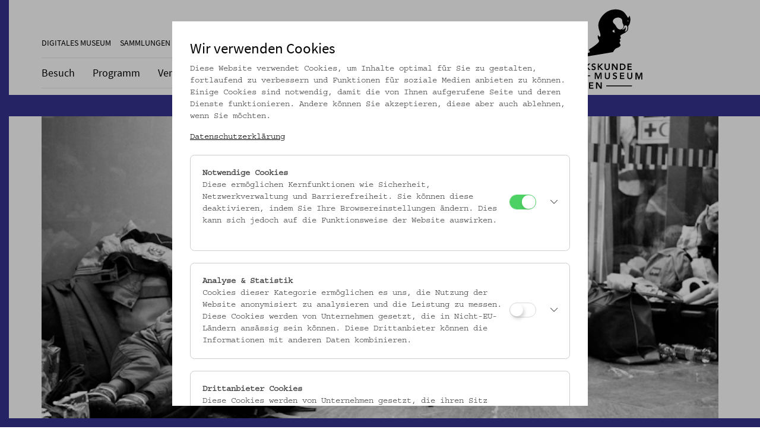

--- FILE ---
content_type: text/html;charset=UTF-8
request_url: https://www.volkskundemuseum.at/menschen_in_bewegung_kultur_und_heimat_als_politische_instrumente
body_size: 7395
content:
<!DOCTYPE html><html lang="de"><head><meta http-equiv="Content-Type" content="text/html; charset=UTF-8"><base href="https://www.volkskundemuseum.at/jart/prj3/volkskundemuseum/main.jart"><meta name="viewport" content="width=device-width, initial-scale=1.0"><link href="resources/images/favicon.ico" rel="shortcut icon"><link rel="apple-touch-icon" href="resources/images/apple-touch-icon.png"><link href="resources/jquery/jquery-ui-1.11.4.custom/jquery-ui.min.css" rel="styleSheet" type="text/css"><link href="main.css?v=9" rel="styleSheet" type="text/css"><meta name="google-site-verification" content="WVqI-SeERqB86TmkBEufTX8kakVbH7aVhe44LIExo8c"><link rel="apple-touch-icon" sizes="180x180" href="resources/images/favicon/apple-touch-icon.png">
<link rel="icon" type="image/png" sizes="32x32" href="resources/images/favicon/favicon-32x32.png">
<link rel="icon" type="image/png" sizes="16x16" href="resources/images/favicon/favicon-16x16.png">
<link rel="manifest" href="resources/images/favicon/manifest.json">
<link rel="mask-icon" href="resources/images/favicon/safari-pinned-tab.svg" color="#5bbad5">
<meta name="theme-color" content="#ffffff">
<meta name="msvalidate.01" content="BFEBAE779FDBAF4BC1DD354861FBB140" />
<meta name="google-site-verification" content="D8-b8qaz0a3C4QtMABG4xl01KbIsZb2fbvEJbkgqKo4" /><meta name="keywords" content="Volkskundemuseum, Wien, Museum"><meta name="charset" content="UTF-8"><script type="text/javascript" src="indexes/main/packages/widget_html/widget_html.js"></script><script type="text/javascript" src="indexes/main/packages/db-article-display/db-article-display.js"></script><link rel="image_src" type="image/jpeg" href="http://www.volkskundemuseum.at:443/jart/prj3/volkskundemuseum/images/img-db/1445004703474.jpg"><meta name="detectify-verification" content="eb9be7e711e56e6d4eb399bc2053bebf" /><title>Volkskundemuseum - Menschen in Bewegung "Kultur" und "Heimat" als politische Instrumente</title><meta name="description" content=" Die unterzeichnenden österreichischen Universitäts-Institute für Volkskunde, Europäische Ethnologie und Kulturanthropologie sowie die Verbände und Museen für Volkskunde wenden sich gegen die Art und Weise, wie derzeit im Zusammenhang mit der Bürgerkriegsflucht und Migration vieler Menschen die Begriffe Kultur, Heimat und Identität instrumentalisiert werden. "><meta property="og:title" content="Volkskundemuseum - Menschen in Bewegung &#34;Kultur&#34; und &#34;Heimat&#34; als politische Instrumente"><meta property="og:type" content="website"><meta content="summary" name="twitter:card"><meta content="Volkskundemuseum - Menschen in Bewegung &#34;Kultur&#34; und &#34;Heimat&#34; als politische Instrumente" name="twitter:title"><meta property="og:url" content="https://www.volkskundemuseum.at/menschen_in_bewegung_kultur_und_heimat_als_politische_instrumente"><meta property="og:description" content=" Die unterzeichnenden österreichischen Universitäts-Institute für Volkskunde, Europäische Ethnologie und Kulturanthropologie sowie die Verbände und Museen für Volkskunde wenden sich gegen die Art und Weise, wie derzeit im Zusammenhang mit der Bürgerkriegsflucht und Migration vieler Menschen die Begriffe Kultur, Heimat und Identität instrumentalisiert werden. "><meta content=" Die unterzeichnenden österreichischen Universitäts-Institute für Volkskunde, Europäische Ethnologie und Kulturanthropologie sowie die Verbände und Museen für Volkskunde wenden sich gegen die Art und Weise, wie derzeit im Zusammenhang mit der Bürgerkriegsflucht und Migration vieler Menschen die Begriffe Kultur, Heimat und Identität instrumentalisiert werden. " name="twitter:description"><meta property="og:image" content="https://www.volkskundemuseum.at/jart/prj3/volkskundemuseum/images/cache/3b18621d40faebb409ad86adfdf43ea1/0xBA03EB9A3BF148BAF46BD276A76C0151.jpeg"><meta property="og:image:type" content="image/jpeg"><meta content="https://www.volkskundemuseum.at/jart/prj3/volkskundemuseum/images/cache/3b18621d40faebb409ad86adfdf43ea1/0xBA03EB9A3BF148BAF46BD276A76C0151.jpeg" name="twitter:image"><meta property="og:image:width" content="1200"><meta property="og:image:height" content="630"><script type="application/ld+json">{"@context": "http://schema.org", "@type": "Museum", "logo": "https://www.volkskundemuseum.at/jart/prj3/volkskundemuseum/resources/images/logo.png", "url": "https://www.volkskundemuseum.at", "sameAs": ["https://www.facebook.com/VolkskundemuseumWien/", "https://www.youtube.com/channel/UCjwAmi_9x5QAoIEsK_pp1VA", "https://www.instagram.com/volkskundemuseum_wien/"], "geo": {"@type": "GeoCoordinates", "latitude": "16.350899", "longitude": "48.213307"}, "address": {"@type": "PostalAddress", "streetAddress": "Laudongasse 15–19", "addressLocality": "Vienna", "postalCode": "1080", "addressCountry": "Austria"}, "openingHoursSpecification": [{"@type": "OpeningHoursSpecification", "dayOfWeek": "Tuesday,Wednesday,Friday,Saturday,Sunday", "opens": "10:00", "closes": "17:00"}, {"@type": "OpeningHoursSpecification", "dayOfWeek": "Thursday", "opens": "10:00", "closes": "20:00"}]}</script><script type="application/ld+json">{
"@context": "http://schema.org", "@type": "Event", "name": "Menschen in Bewegung Kultur und Heimat als politische Instrumente: Erklärung österreichischer Volkskunde-Institute, Museen, Vereine und Verbände", "description": " Die unterzeichnenden österreichischen Universitäts-Institute für Volkskunde, Europäische Ethnologie und Kulturanthropologie sowie die Verbände und Museen für Volkskunde wenden sich gegen die Art und Weise, wie derzeit im Zusammenhang mit der Bürgerkriegsflucht und Migration vieler Menschen die Begriffe Kultur, Heimat und Identität instrumentalisiert werden. ", "image": "https://www.volkskundemuseum.at/jart/prj3/volkskundemuseum/images/img-db/1445004703474.jpg", "startDate": "2026-01-25", "location": {"@type": "Place", "name": "Volkskundemuseum Wien", "address": {"@type": "PostalAddress", "streetAddress": "Laudongasse 15–19", "addressLocality": "Vienna", "postalCode": "1080", "addressCountry": "Austria"}}}</script></head><body data-rel="de" data-reserve-mode="active" data-content-id="1360933676396" data-j-project="volkskundemuseum" data-j-index="main" class="no-blobedit de active no-js content-id-1360933676396 "><header xmlns:cc="cookie-consent"><nav class="navbar navbar-default"><div class="container"><div class="row"><div class="col-sm-12 col-md-3 navbar-brand"><div class="logo-wrapper"><a href="/"><img src="resources/images/logo.svg" alt="Volkskundemuseum Wien - Logo" class="img-responsive logo"></a></div></div><div class="navbar-header"><button type="button" class="navbar-toggle" data-toggle="collapse" data-target=".navbar-collapse"><span class="sr-only">Navbar Icon</span><span class="icon-bar"></span><span class="icon-bar"></span><span class="icon-bar"></span></button></div><div class="nav-wrapper col-sm-12 col-md-9"><div class="hidden-xs hidden-sm"><div class="servnav collapse navbar-collapse "><ul class="navserv nav navbar-nav"><li><a href="/digitales_museum">Digitales Museum</a></li><li><a href="/sammlungen">Sammlungen</a></li><li><a href="/bibliothek">Bibliothek</a></li><li><a href="/publikationen">Publikationen</a></li><li><a href="/oezv">ÖZV</a></li><li><a href="/verein">Verein</a></li></ul><div class="language-switches"><a class="language-switch-german" href="https://www.volkskundemuseum.at">DE</a><br><a class="language-switch-english" href="https://www.volkskundemuseum.at/en">EN</a></div></div></div><div class="main-nav collapse navbar-collapse"><ul class="nav navbar-nav"><li class=" dropdown"><a class="dropdown-toggle" href="/besuch" data-toggle="dropdown">Besuch<span class="caret navbar-toggle sub-arrow"></span></a><ul class="dropdown-menu"><li class=""><a href="/termine">Termine</a></li><li class=""><a href="/anmeldung">Programme für Gruppen</a></li><li class=""><a href="/besuch/oeffnungszeiten">Öffnungszeiten</a></li><li class=""><a href="/besuch/anfahrt">Anfahrt</a></li><li class=""><a href="/besuch/kulinarik">Kulinarik</a></li><li class=""><a href="/besuch/barrierefreiheit">Barrierefreiheit</a></li></ul></li><li class=" dropdown"><a class="dropdown-toggle" href="/programm" data-toggle="dropdown">Programm<span class="caret navbar-toggle sub-arrow"></span></a><ul class="dropdown-menu"><li class=""><a href="/programm/aktuell">Aktuell</a></li><li class=""><a href="/programm/vorschau">Vorschau</a></li><li class=""><a href="/programm/rueckblick">Rückblick</a></li><li class=""><a href="/programm/passage">Passage</a></li><li class=""><a href="/programm/objekte_im_fokus">Objekte im Fokus</a></li></ul></li><li class=" dropdown"><a class="dropdown-toggle" href="/vermittlung" data-toggle="dropdown">Vermittlung<span class="caret navbar-toggle sub-arrow"></span></a><ul class="dropdown-menu"><li class=""><a href="/vermittlung/information">Information</a></li><li class=""><a href="/vermittlung/deutsch_als_zweitsprache">Deutsch als Zweitsprache</a></li></ul></li><li><a href="/projekte">Projekte</a></li><li class=" dropdown"><a class="dropdown-toggle" href="/ueber_uns" data-toggle="dropdown">Über Uns<span class="caret navbar-toggle sub-arrow"></span></a><ul class="dropdown-menu"><li class=""><a href="/ueber_uns/mission_statement">Mission Statement</a></li><li class=""><a href="/ueber_uns/team">Team</a></li><li class=""><a href="/ueber_uns/nachhaltigkeit">Nachhaltigkeit</a></li><li class=""><a href="/ueber_uns/fairness_codex">Fairness Codex</a></li><li class=""><a href="/ueber_uns/geschichte">Geschichte</a></li><li class=""><a href="/ueber_uns/gartenpalais_schoenborn">Gartenpalais Schönborn</a></li><li class=""><a href="/ueber_uns/nachrichtenblatt">Nachrichtenblatt</a></li><li class=""><a href="/ueber_uns/newsletter">Newsletter</a></li><li class=""><a href="/ueber_uns/mitarbeiten">Mitarbeiten</a></li></ul></li></ul></div></div><div class="visible-xs visible-sm"><div class="servnav collapse navbar-collapse "><ul class="navserv nav navbar-nav"><li><a href="/digitales_museum">Digitales Museum</a></li><li><a href="/sammlungen">Sammlungen</a></li><li><a href="/bibliothek">Bibliothek</a></li><li><a href="/publikationen">Publikationen</a></li><li><a href="/oezv">ÖZV</a></li><li><a href="/verein">Verein</a></li></ul><div class="language-switches"><a class="language-switch-german" href="https://www.volkskundemuseum.at">DE</a><br><a class="language-switch-english" href="https://www.volkskundemuseum.at/en">EN</a></div></div></div></div></div></nav><a href="https://www.volkskundemuseum.at/aktuelles_programm"><div id="umbau-banner-seite"><img class="img-responsive" alt="Logo Banner Links" src="resources/images/banner_v0924/img_seite_big.jpg"></div><div id="umbau-banner-mitte"><img class="img" alt="Text Banner Mitte" src="resources/images/banner_v0924/LOVE_OWA_MOBIL_v3.png" style="margin-top: 6px; margin-left: 4px;" height="45px;" width="330px; "></div><div id="umbau-banner-unten"><img class="img-responsive" alt="Text Banner Unten" src="resources/images/banner_v0924/vkm_at_owa_v1.png" style="height: 55px; padding-left: 50px;"></div></a></header><main xmlns:cc="cookie-consent"><div class="container"><div class="header-wrapper"><div class="slider"><div class="slider-item"><div class="img-responsive"><img src="/jart/prj3/volkskundemuseum/images/cache/3b18621d40faebb409ad86adfdf43ea1/0x1B948C6363877FAB37B0489A199C6DF9.jpeg" width="1200" height="578" alt=": "></div><div class="slider-text"><div class="bildunterschrift"></div></div><button class="d-none" id="slickToggle" type="button">Slider Stop</button></div></div></div><div class="main-content"><script type="text/javascript">var contentId = "1360933676396";var reserveMode = "active";var rel = "de";var jSlink = "/jart/prj3/volkskundemuseum/main.jart?rel=de&reserve-mode=active&content-id=1360933676396";var jRlink = "/jart/prj3/volkskundemuseum/main.jart?rel=de&reserve-mode=active";</script><div class="row"><div class="col-sm-9"><div class="row "><div class="col-sm-12  contentblock  " style=""><div class=" content"><div class="eventanmeldemodal"></div><div class="db-article-display  article_type_id_1363947034559 article_id_1445004703465 article_default "><div class="content-row count-1-columns "><div class="column column-1"><div class="teaser-element-holder article_detail node-name_article dbid_1445004703465"><div class="teaser-element "><h3 class="title">Menschen in Bewegung "Kultur" und "Heimat" als politische Instrumente</h3><h4 class="subtitle">Erklärung österreichischer Volkskunde-Institute, Museen, Vereine und Verbände</h4><div class="teaser-separator"></div><div class="teaser-element-text"><div class="padder"><div class="avtext-container"><span class="avtext">Die unterzeichnenden österreichischen Universitäts-Institute für Volkskunde, Europäische Ethnologie und Kulturanthropologie sowie die Verbände und Museen für Volkskunde wenden sich gegen die Art und Weise, wie derzeit im Zusammenhang mit der Bürgerkriegsflucht und Migration vieler Menschen die Begriffe Kultur, Heimat und Identität instrumentalisiert werden.</span></div></div></div></div></div><div class="article_detail detail-text clearfix"><span class="avtext">In Massenmedien, in Internet-Foren und auf politischer Ebene sind aktuell Diskussionen über vermeintliche Effekte der &#132;Flüchtlingskrise&#147; entbrannt, die oftmals wenig sachlich verlaufen, dafür jedoch Ängste und Fremdenfeindlichkeit schüren. Verstärkt wird dabei damit argumentiert, dass von Flüchtlingen eine Gefährdung ausgehe &#150; speziell für &#132;Heimat&#147;, &#132;Kultur&#147; und &#132;Identität&#147;. Die politische Instrumentalisierung dieser &#150; historisch bereits vielfach für unterschiedliche Zwecke genutzten &#150; Bilder und Begrifflichkeiten betrachten wir mit Sorge.</span><br /><br /><span class="avtext">Das heutige Alltagsverständnis von &#132;Heimat&#147; entstand seit dem Ende des 18. Jahrhunderts in Zusammenhang mit der bürgerlichen Gesellschaft. &#132;Heimat&#147; wurde als ein Wunsch-Ort stilisiert, der Sehnsüchte enthält und Verlustängste kompensiert. Aufgeladen mit Ideologien der Ausgrenzung und Wir-Behauptung war und ist die Vorstellung von &#132;Heimat&#147; leicht auch ein Ausgangspunkt für Vertreibung und sogar Vernichtung. Dieses Reden über &#132;Heimat&#147; hat mit der gegenwärtigen mobilen Gesellschaft an Bedeutung gewonnen. Allerdings wird in der Regel übersehen, dass Menschen mehrere Zugehörigkeiten haben (können).</span><br /><br /><span class="avtext">In problematischer Weise wird auch in der politischen und medialen Diskussion in Österreich von &#132;Kultur&#147; und &#132;Identität&#147; gesprochen, als ob es sich dabei um feststehende Kategorien handele und als ob es keine innergesellschaftlichen Unterschiede gäbe. Diese scheinbar kulturwissenschaftlich geführten Debatten entbehren einer differenzierten wissenschaftlichen Begründung.</span><br /><br /><span class="avtext">Als VertreterInnen eines universitären Fachs, das auf ein Jahrhundert der Beschäftigung mit Alltagskulturen und mit der Reflexion kultureller Diversität und Differenz zurückblicken kann, müssen wir einer politischen Instrumentalisierung dieser Begriffe entschieden widersprechen: Der Blick auf die Geschichte zeigt, dass &#132;Kultur&#147; und &#132;Identität&#147; im Laufe der Geschichte vielfach auf gefährliche Weise verwendet wurden, um das &#132;Fremde&#147; vom vermeintlich &#132;Eigenen&#147; abzugrenzen und Menschen auszuschließen &#150;&#160; wie in der aktuellen Diskussion.</span><br /><br /><span class="avtext">Gerade die Entwicklung Österreichs zeigt deutlich, dass infolge migrantischer Mobilität Mehrsprachigkeit und kulturelle Pluralität schon immer integraler Bestandteil der gesellschaftlichen Entwicklung waren. Die Vorstellung von &#132;Kulturen&#147; als einheitlichen, nach außen geschlossenen Containern oder als nationale Besitzstände, die zudem noch in nationale Grenzen zu gießen wären, war und ist eine wirkmächtige Fiktion. Was wir als Kultur betrachten, ist nicht naturgegeben, sondern wird von allen am Alltagsleben beteiligten Menschen stets neu ausgehandelt und mit Bedeutung versehen: Kultur ist dynamisch, richtungsoffen und in Bewegung. Diese Prozesse sind immer auch von Ungleichheiten und Macht geprägt bzw. stellen diese her. Wir erkennen folglich fremdenfeindliche und diskriminierende Aussagen gegenüber anderen Gruppen als Versuch, eigene Ansprüche auf die Definition von Kultur zu rechtfertigen und eigene politische Einflussbereiche zu vergrößern.</span><br /><br /><span class="avtext">Solchen politischen Ansprüchen dient auch die derzeitige Krisenrhetorik, die ZuwandererInnen eine Bedrohung unterstellt. Dabei verdeckt sie die Gründe und Dynamik für die aktuelle Zuspitzung der Lage von Flüchtlingen. Diese wurzeln in europäischen Migrationspolitiken, die jahrzehntelang auf die Militarisierung und Sicherung der Außengrenzen ausgerichtet waren, anstatt für sichere Migrationswege und die koordinierte Aufnahme von international Schutzbedürftigen aus Kriegsgebieten zu sorgen.</span><br /><br /><span class="avtext">Politische Entscheidungen und Aktivitäten sind aktuell auf kurzfristige Krisenbewältigung ausgelegt. Nicht zuletzt das Erstarken fremdenfeindlich gesinnter Gruppen macht jedoch deutlich, wie dringend der Bedarf an Maßnahmen zur Förderung nachhaltiger Lösungen ist. Eine integrative und demokratische Kulturpolitik würde allen gesellschaftlichen Gruppen und Schichten den Zugang zu sozialer, ökonomischer, demokratischer und kultureller Teilhabe ermöglichen. (28.11.2015)</span><br /><br /><span class="avtext">Unterzeichnende Universitätsinstitute, Museen, Vereine und Fachverbände:</span><br /><span class="avtext">&#149; Abteilung Kulturanthropologie, Institut für Kultur-, Literatur- und Musikwissenschaften, Alpen-Adria-Universität Klagenfurt/Celovec</span><br /><span class="avtext">&#149; Fach Europäische Ethnologie im Institut für Geschichtswissenschaften und Europäische Ethnologie, Leopold-Franzens-Universität Innsbruck</span><br /><span class="avtext">&#149; Institut für Europäische Ethnologie, Universität Wien</span><br /><span class="avtext">&#149; Institut für Volkskunde und Kulturanthropologie, Karl-Franzens-Universität Graz&#160;&#160; &#160;</span><br /><br /><span class="avtext">&#149; Volkskundemuseum am Universalmuseum Joanneum, Graz</span><br /><span class="avtext">&#149; Österreichisches Museum für Volkskunde, Wien&#160;&#160; &#160;</span><br /><br /><span class="avtext">&#149; Österreichischer Fachverband für Volkskunde</span><br /><span class="avtext">&#149; Verein für Volkskunde, Wien</span><br /><br /><span class="avtext">Kontakt</span><br /><span class="avtext">Österreichischer Fachverband für Volkskunde&#160;&#160; &#160;</span><br /><span class="avtext">p. A. Institut für Volkskunde und Kulturanthropologie der Universität Graz&#160;&#160; &#160;</span><br /><span class="avtext">Attemgasse 25/1, 8010 Graz&#160;&#160; &#160;</span><br /><span class="avtext">ZVR-Zahl 592792150&#160;&#160; &#160;</span><br /><span class="avtext">Vorsitzende: Univ.-Prof. Dr. Johanna Rolshoven&#160;&#160; &#160;</span><br /><span class="avtext">Tel.: +43 (0)316 380 &#150; 2581; Fax: +43 (0)316 380 &#150; 9778&#160;&#160; &#160;</span><br /><a class="avtext" href="mailto:office@volkskunde.org  "><span class="avtext">office@volkskunde.org&#160;&#160;</span></a><span class="avtext"> &#160;</span><br /><span class="avtext">www.volkskunde.org</span><br /><br /><span class="avtext">Kontaktpersonen an den österreichischen Universitäts-Instituten</span><br /><span class="avtext">* Univ.-Prof. Dr. Gilles Reckinger, Universität Innsbruck, </span><a class="avtext" href="mailto:gilles.reckinger@uibk.ac.at"><span class="avtext">gilles.reckinger@uibk.ac.at</span></a><br /><span class="avtext">* Univ.-Prof. Dr. Johanna Rolshoven, Karl-Franzens-Universität Graz, </span><a class="avtext" href="mailto:johanna.rolshoven@uni-graz.at"><span class="avtext">johanna.rolshoven@uni-graz.at</span></a><br /><span class="avtext">* Univ.-Prof. Dr. Brigitta Schmidt-Lauber, Universität Wien, </span><a class="avtext" href="mailto:brigitta.schmidt-lauber@univie.ac.at"><span class="avtext">brigitta.schmidt-lauber@univie.ac.at</span></a><br /><span class="avtext">*&#160; Univ.-Prof. Dr. Klaus Schönberger, Alpen-Adria-Universität Klagenfurt/Celovec, </span><a class="avtext" href="mailto:klaus.schoenberger@aau.at"><span class="avtext">klaus.schoenberger@aau.at</span></a><br /><span class="avtext">Kontaktperson für die Museen und Vereine</span><br /><span class="avtext">* Matthias Beitl,&#160; Volkskundemuseum Wien, </span><a class="avtext" href="mailto:matthias.beitl@volkskundemuseum.at"><span class="avtext">matthias.beitl@volkskundemuseum.at</span></a><br /><br /><span class="avtext">Foto: (c) Train of hope</span></div><div class="media_downloads"></div></div></div></div></div></div></div></div><div class="col-sm-3"><div class="row "><div class="col-sm-12  contentblock  " style=""><div class=" content"><div id="DBC-1504272123151"><!--
RT GEN FOR allgemein/kontakt.xml
--><!--#disableRT#--> <div class="contentbox"> <div class="entry weiss"> <div class="text-content"> <strong>Volkskundemuseum Wien</strong><br /><strong>Otto Wagner Areal, Pavillon 1</strong><br />Baumgartner Höhe 1, 1140 Wien<br /><br /><strong>Öffnungszeiten:</strong><br />Di-Fr: 10-17 Uhr<br /><a href="https://www.volkskundemuseum.at/besuch/anfahrt">Anfahrt</a><br /><br />Postanschrift:<br />Laudongasse 15-19, 1080 Wien<br /><br />T: +43 1 406 89 05<br />F: +43 1 406 89 05.88<br />E: <a href="mailto:office@volkskundemuseum.at" id="1440750165771">office@volkskundemuseum.at</a><br /><br />Zum Newsletter:<br /><strong><a href="https://mailworx.marketingsuite.info/Form?frm=b061c6a3-07ee-43f8-9112-a7f271defac3">HIER anmelden &amp;<br />informiert bleiben!</a></strong><br /><br /><strong><a href="https://www.volkskundemuseum.at/mostothek"><span class="avtext">Mostothek</span></a><a href="https://www.volkskundemuseum.at/mostothek">&#160;@ OWA</a></strong><br />Mai-Sep: Dienstags, 17 Uhr<br type="_moz" /> </div> </div> </div><!--
/RT GEN FOR allgemein/kontakt.xml
--></div><div id="DBC-1570771445472"><!--
RT GEN FOR allgemein/social-media.xml
--><!--#disableRT#--> <div class="social-media-box no-mobile"> <a target="_blank" href="https://www.facebook.com/VolkskundemuseumWien/" title="Facebook" class="social-icon facebook-icon"><span><i class="fab fa-facebook-f"></i></span></a> <a target="_blank" href="https://www.instagram.com/volkskundemuseumwien/" id="1440750165855" title="Instagram" class="social-icon instagram-icon"><span><i class="fab fa-instagram"></i></span></a> <a target="_blank" href="https://www.linkedin.com/company/volkskundemuseum-wien/" title="Linkedin" class="social-icon twitter-icon"><span><i class="fab fa-linkedin fa-lg"></i></span></a> <a target="_blank" href="https://www.youtube.com/channel/UCjwAmi_9x5QAoIEsK_pp1VA" id="1440750165855" title="YouTube" class="social-icon youtube-icon"><span><i class="fab fa-youtube"></i></span></a> </div> <br><br> <!--
/RT GEN FOR allgemein/social-media.xml
--></div><div id="DBC-1504272123152"><!--
RT GEN FOR sponsor/sponsor-teaser.xml
--><!--#disableRT#--> <div class="sponsor teaser no-mobile"> <div class="entry"> <div class="row"> <div class="col-sm-6"> <div class="img-responsive"> <a href="http://www.sponsoring.erstebank.at" title="Erste Bank" target="_blank"> <img alt="Logo vom Hauptsponsor Erste Bank" src="/jart/prj3/volkskundemuseum/images/cache/4c20729a9fedb3cabb9148ee5bdb5200/0x50009857F2D561FFA8ED2BFEDB8297A4.jpeg"> </a> </div> </div> </div> </div> </div><!--
/RT GEN FOR sponsor/sponsor-teaser.xml
--></div></div></div></div></div></div></div></div></main><footer xmlns:cc="cookie-consent"><div id="footer"><div class="container"><div class="footer-box"><div class="imprint-line"><div class="row"><div class="col-sm-2"><div id="logo-footer"><a href="/"><img src="resources/images/logo_footer_v2024_v3_small.png" alt="Volkskundemuseum Wien" style="padding-bottom: 10px;" width="100px;"></a></div></div><div class="col-sm-2"><div class="text1"><strong class="avtext"><span class="avtext">Volkskundemuseum Wien</span></strong><br /><span class="avtext">Otto Wagner Areal</span><br /><span class="avtext">Pavillon 1</span><br /><span class="avtext">Baumgartner Höhe 1</span><br /><span class="avtext">1140 Wien</span><br /><span class="avtext"> </span><br /><strong class="avtext"><span class="avtext">Postanschrift:</span></strong><br /><span class="avtext">Laudongasse 15-19</span><br /><span class="avtext">1080 Wien</span><br /><br /></div></div><div class="col-sm-3"><div class="text2"><span class="avtext">T: </span><a href="+43 1 406 89 05" class="avtext"><span class="avtext">+43 1 406 89 05</span></a><br /><span class="avtext">F: +43 1 406 89 05.88</span><br /><span class="avtext">E: </span><a class="avtext" href="mailto:office@volkskundemuseum.at"><span class="avtext">office@volkskundemuseum.at</span></a><br /><br /></div></div><div class="col-sm-2"><div class="text3"><a href="/impressum" class="avtext"><span class="avtext">Impressum</span></a><br /><a href="/datenschutz" class="avtext"><span class="avtext">Datenschutz</span></a><br /><a href="/agb" class="avtext"><span class="avtext">AGB</span></a><br /><br /></div></div><div class="col-sm-3"><div class="text4"><a rev="_blank" href="https://www.volkskundemuseum.at/presse" class="avtext"><span class="avtext">Presse</span></a><br /><a href="/vermietung" class="avtext"><span class="avtext">Vermietung</span></a><br /><a href="/faq" class="avtext"><span class="avtext">FAQ</span></a><br /></div></div></div></div></div></div></div></footer><button xmlns:cc="cookie-consent" class="back-to-top" type="button"><span class="sr-only">Button nach oben</span></button><script type="text/javascript" src="main.js?v=38"></script><script type="text/javascript" src="/jart/prj3/volkskundemuseum/app/eventanmeldemodal/eventanmeldemodal.jartc?cmd=getJS"></script><script type="text/javascript">$ajapp.eventanmeldemodal._init('de')._start({drawTo:'.eventanmeldemodal'});</script><script type="text/javascript" src="indexes/main/packages/db_mini-kalender/db_mini-kalender.js"></script><script src="indexes/main/packages/Collections/Collections.js?v=8" type="text/javascript"></script></body></html>

--- FILE ---
content_type: application/javascript;charset=UTF-8
request_url: https://www.volkskundemuseum.at/jart/prj3/volkskundemuseum/app/eventanmeldemodal/eventanmeldemodal.jartc?cmd=getJS
body_size: 13840
content:
'use strict';
if(!window.$ajapp) window.$ajapp = {};

/*AUTO GENERATED over gen-cc-file.js 
 DO NOT EDIT!*/
/******************************************************************************************/
/*** import /cls/main/_res/handlebarExtensions.js ***/
/******************************************************************************************/

Handlebars.registerHelper('l_eventanmeldemodal', function(str) {
    if(arguments.length > 2){
        var pargs = [];
        for(var i = 0; i < arguments.length - 1; i++){
            pargs.push(arguments[i]);
        }
        return $ajapp.eventanmeldemodal.lang.apply($ajapp.eventanmeldemodal, pargs);
    }
    return $ajapp.eventanmeldemodal.lang(str);
});

Handlebars.registerHelper('_bo', function(str) {
    return '{{';
});

Handlebars.registerHelper('_bc', function(str) {
    return '}}';
});

Handlebars.registerHelper('_json', function(ob) {
    if(ob){
        var ret = JSON.stringify(ob);
        return ret;
    }
    return '';
});

Handlebars.registerHelper('_compile_eventanmeldemodal', function(tname, _ob, map) {
    var ob = _ob;
    if(typeof ob === "string" && ob === "{null}"){
        ob = {};
    }
    if(tname && ob){
        if(typeof map === "string" && map){
            ob = $ajapp.eventanmeldemodal.run(map, ob);
        }
        return new Handlebars.SafeString($ajapp.eventanmeldemodal.compileElement(tname, ob));
    }
    return '';
});


Handlebars.registerHelper('_template_eventanmeldemodal', function(tname, _ob, map, prefix) {
    var ob = _ob;
    if(typeof ob === "string" && ob === "{null}"){
        ob = {};
    }
    if(tname && ob){
        if(typeof map === "string" && map){
            ob = $ajapp.eventanmeldemodal.run(map, ob);
        }
        if(typeof prefix === "string" && prefix){
            tname = prefix + "." + tname;
        }
        var runner = $ajapp.eventanmeldemodal.template[tname];
        if(!runner){
            $.log("MISSIN TEMPLATE " + tname, 0, 1);
            return "";
        }
        return new Handlebars.SafeString(runner(ob));
    }
    return '';
});


Handlebars.registerHelper('_run_eventanmeldemodal', function(cmd) {
    //var args = Array.prototype.splice.call(arguments, 1);
    var ret = $ajapp.eventanmeldemodal.run.apply($ajapp.eventanmeldemodal, arguments);
    if(!ret) return "";
    return new Handlebars.SafeString(ret);
});


Handlebars.registerHelper('_concat', function(v1, v2) {
    return '' + v1 + v2;
});


Handlebars.registerHelper('_prop', function(obj, p) {
    if(obj && obj[p]) return obj[p];
    return "";
});


Handlebars.registerHelper('_onlyOne', function(obj) {
    var ret = false;
    if(obj && obj.length && obj.length == 1){
        ret = true;
    }
    return ret;
});




Handlebars.registerHelper('_rt_value', function(val) {
    if(!val) return "";
    return new Handlebars.SafeString(val.replace(/<[\/]{0,1}body>/gi, ""));
});

Handlebars.registerHelper('_date', function(val, format, inFormat) {
    if(!val) return "";
    var m;
    if(typeof inFormat === "string"){
        m = moment(val, inFormat);
    }else{
        m = moment(val);
    }
    var f = typeof format === "string" ? format : "DD.MM.YYYY";
    return "" + m.format(f);
});


Handlebars.registerHelper('_number', function(val, format_, locale_) {
    //TODO implement this
    //http://numeraljs.com/#use-it is already included
    var l = typeof locale_ === "string" ? locale_ : "de";
    var f = typeof format_ === "string" ? format_ : "0,0.00";
    var ret =  numeral(val).format(f);
    if(l != 'en'){
        ret = ret.replace(/\./g, 'x').replace(/\,/g, '.').replace(/x/g, ',');
    }
    return ret;
    /*if(!val && val != 0) return "";
    var format = typeof format_ === "string" ? format_ : "#,##0.00";
    var locale = (typeof locale_ === "string" ? locale_ : (data["j-db-lang"] ? data["j-db-lang"] : "de"));
    var fval = parseFloat(val);
    var myFormat = new java.text.DecimalFormat(format);
    var dc = new java.text.DecimalFormatSymbols(new java.util.Locale(locale));
    myFormat.setDecimalFormatSymbols(dc);
    return "" + myFormat.format(fval);*/
});

Handlebars.registerHelper('_img_src_eventanmeldemodal', function(img) {
    var path = "";
    if($ajapp.eventanmeldemodal.isPhoneGap){
        path = "TODO: set local imapge path here for phone";
    }else{
        path = $ajapp.eventanmeldemodal.srvImgPath;
    }
    var imgSrc = "";
    if(img){
        if(img.indexOf(":") !== -1){
            imgSrc = img.split(":")[1];
        }else{
            imgSrc = img;
        }
        imgSrc = path + "/" + imgSrc;
    }
    return imgSrc;
});


Handlebars.registerHelper('_ifCond', function (v1, operator, v2, options) {
    switch (operator) {
        case '==':
            return (v1 == v2) ? options.fn(this) : options.inverse(this);
        case '===':
            return (v1 === v2) ? options.fn(this) : options.inverse(this);
        case '!=':
            return (v1 != v2) ? options.fn(this) : options.inverse(this);
        case '<':
            return (v1 < v2) ? options.fn(this) : options.inverse(this);
        case '<=':
            return (v1 <= v2) ? options.fn(this) : options.inverse(this);
        case '>':
            return (v1 > v2) ? options.fn(this) : options.inverse(this);
        case '>=':
            return (v1 >= v2) ? options.fn(this) : options.inverse(this);
        case '&&':
            return (v1 && v2) ? options.fn(this) : options.inverse(this);
        case '||':
            return (v1 || v2) ? options.fn(this) : options.inverse(this);
        default:
            return options.inverse(this);
    }
});



/******************************************************************************************/
/*** import /cls/main/_res/functions.js ***/
/******************************************************************************************/

/*$.log = function(msg){
    if($ajapp.eventanmeldemodal.enableLog) console.log(msg);
}*/

$.fn.serializeObject = function(){
    var o = {};
    var a = this.serializeArray();
    $.each(a, function() {
        if (o[this.name] !== undefined) {
            if (!o[this.name].push) {
                o[this.name] = [o[this.name]];
            }
            o[this.name].push(this.value || '');
        } else {
            o[this.name] = this.value || '';
        }
    });
    return o;
};

function $filter(sel, el){
    return $(el).find(sel).addBack(sel);
}

$.uid = function(_len){
    var ret = "";
    var len = _len ? _len : 2;
    for(var i = 0; i < len; i++){
        ret += (ret ? "X" : "R") + (((1+Math.random())*0x10000000)|0).toString(16).substring(1);
    }
    return ret;
};

$.fn.isOnScreen = function(Cor){
	var win = $(window);
	
	
	var viewport = {
		top : win.scrollTop() + (Cor ? Cor : 0),
		//left : win.scrollLeft() + (Cor ? Cor : 0)
	};
	
	//viewport.right = viewport.left + win.outerWidth();
	viewport.bottom = viewport.top + win.outerHeight();
	
	var bounds = this.offset();
    //bounds.right = bounds.left + this.outerWidth();
    bounds.bottom = bounds.top + this.outerHeight();
    
	
    return (!(viewport.bottom < bounds.top));

};






var $instance = null;

$ajapp.eventanmeldemodal = {
    enableCodeHints: false,
    template: {},
    templateSource: {},
    datasrc: {},
    config: {},
    langdata: {},
    devmode: null,
    timedDelay: 10000,
    missingLang: {},
    enableLog: true,
    logMissingLang: false,
    drawTo: "#master",
    channelReadyState: "C1A1",
    
    absPath: "",
    appname: "",
 

    "___info: ajAppC.js": function(){
        /***
         * general app functions
         * 
         * 
         * */
    },

    _startJsDocu: function(objTo){
        var me = this;
        if(!this.isReady){
            setTimeout(function(){
                me._startJsDocu(objTo);
            }, 5);
            return;
        }
        objTo.runJsDocu(this);
    },

    
    registerChannel: function(channel, cb){
        if($.jartWebsocket){
            $.jartWebsocket.registerChannel(this.myId, channel, cb);
        }
    },
    
    unregisterChannel: function(channel, cb){
        if($.jartWebsocket){
            $.jartWebsocket.unregisterChannel(this.myId, channel);
        }
    },
    
    onChannel: function(data, channel){
        $.log("global channel data arrived, please implement onChannel: function(data, channel). channel: " + channel + ", data: " + data);
    },
    
    getWebsocketClientId: function(){
        if($.jartWebsocket) return $.jartWebsocket.clientId;
        return null;    
    },
    
    
    loadAjapp: function(url, _prop, _mode){
        var clsName = url.substr(url.lastIndexOf("/") + 1);
        clsName = clsName.substr(0, clsName.indexOf('.jartc'));
        var mode = _mode ? _mode : "start";
        var prop = _prop ? _prop : {};
        if(!$ajapp[clsName]){
            var path = url.substr(0, url.indexOf('.jartc'));
            $('<link rel="stylesheet" href="' + path + '.css">').appendTo("head");
            $('<script src="' + url + '?cmd=getJS"></script>').appendTo("body");
            //var propStr = JSON.stringify(prop);
            var propId = "loadAjappPROP_" + $.uid();
            $[propId] = prop;
            $('<script type="text/javascript">$ajapp.' + clsName + '._init("' + this.curlang + '")._' + mode + '($.' + propId + '); delete $.' + propId + '; </script>').appendTo("body");
        } else {
            $ajapp[clsName]["_" + mode](prop);
        }
    },
    
    onWsStateChanged: function(wst){
        /***
         * implement in your ajapp to react on websocket state changes
         * wst is a string value representig the different socket states in 
         * format type char and 0 for false or 1 for true. 
         * type chars:
         ** C = connection
         ** A = all ready
         ** S = stopped by user or function
         ** L = login ok if login was required
         * 
         * Examples:
         ** "C0A0S0L0" is currently conneting
         ** "C1A1S0L0" connected an not logged in
         ** "C1A1S0L1" connected an logged in
         ** "C0A0S1L0" manually diskonneted
         * **/
    },
    
    wsStateChanged: function(wst){
        this.onWsStateChanged(wst);
    },
    
    run: function(cmd){
        if(this[cmd]){
            var args = Array.prototype.splice.call(arguments, 1);
            return this[cmd].apply(this, args);
        }
        $.log("run MISSING FUNCTION: " + cmd);
    
    },
    
    handleData: function(data){
        
    },
    
    jvalidationChecks: {},
    
    routing: {
        
    },
    
    silentRouting: false,
    
    _go: function(r, rpath, _data, el, oldR){
        var data = _data ? _data : {};
        if(r.length > 0){
            var cstep = r.shift();
            var oldStep = oldR.length > 0 ? oldR.shift() : "";
            var checkNew = cstep;
            var checkOld = oldStep;
            rpath.push(cstep);
            $.each($ajapp.eventanmeldemodalRouting.routing, function(i, v){
                delete v.lastStepwiseHash;
            });
            var rt = $ajapp.eventanmeldemodalRouting.routing[rpath.join("/")];
            if(rt.args){
                var args = rt.args.split(",");
                if(rt.target && !rt.targetkeep) rt.targetkeep = rt.target;
                rt.target = rt.targetkeep;
                data = {};
                for(var i = 0; i < args.length; i++){
                    var a = r.shift();
                    checkNew += "/" + a;
                    var aOld = oldR.length > 0 ? oldR.shift() : "";
                    checkOld += "/" + aOld;
                    data[args[i]] = decodeURIComponent(a);
                    if(rt.target) rt.target = rt.target.replace("$" + (i + 1), a);
                }
            }
            //$.log(checkOld + " > " + checkNew);
            //$.log(r);
            if(checkOld == checkNew){
                this._go(r, rpath, data, el, oldR);
            } else {
                if(rt){
                    rt.prc = rt.process.split(",");
                    this._nextStep(rt, r, rpath, data, el, cstep, oldR);
                }
            }
        } 
    },
    
    _nextStep: function(rt, r, rpath, data, el, cstep, oldR){
        var curProcess = rt.prc.shift();
        if(curProcess){
            this._goStep(curProcess, rt, r, rpath, data, el, cstep, oldR);
        } else {
            this._go(r, rpath, data, el, oldR);
        }
    },
    
    useStepwiseScrollLoader: true,
    
    _goStep: function(curProcess, rt, r, rpath, data, el, cstep, oldR){
        //$.log("run step " + rpath + " : " + curProcess);
        if(curProcess == "fnc"){
            this[rt.fnc ? rt.fnc : cstep](data);
            this._nextStep(rt, r, rpath, data, el, cstep, oldR);
        } else if(curProcess == "draw"){
            this.draw(rt.draw ? rt.draw : cstep, data, rt.target, rt.drawMode);
            this._nextStep(rt, r, rpath, data, el, cstep, oldR);
        } else if(curProcess == "request"){
            if(!rt.lastStepwiseHash){
                $("form[name='" + rt.path +  "']").each(function(){
                    var f = $(this);
                    if(rt.args) $.each(rt.args.split(","), function(i, v){
                        $("[name='" + v + "']", f).val(data[v]);
                    });
                });
            }
            var cbN = "R" + $.uid();
            var checkHash = $ajapp.eventanmeldemodal.lastRoutingHash;
            var cdata = data;
            this[cbN] = function(data){
                if($ajapp.eventanmeldemodal.lastRoutingHash != checkHash){
                    delete this[cbN];
                    return;
                }
                if(rt.loadStepwise && data._hasMore){
                    var setPrc = rt.prc.slice(0);
                    //var setPrc = [...rt.prc];
                    setTimeout(function(){
                        rt.prc = setPrc;
                        if(rt.lastStepwiseHash != $ajapp.eventanmeldemodal.lastRoutingHash) return;
                        if($ajapp.eventanmeldemodal.useStepwiseScrollLoader){
                            var nel = $("<div>", {"class": "scollLoader"}).appendTo(rt.target);
                            nel.data("args", [curProcess, rt, r, rpath, cdata, el, cstep, oldR]);
                            nel.data("appname", $ajapp.eventanmeldemodal.appname);
                            window.onscroll();
                        } else {
                            $ajapp.eventanmeldemodal._goStep(curProcess, rt, r, rpath, cdata, el, cstep, oldR);
                        }
                    }, 1);
                }
                this._nextStep(rt, r, rpath, data, el, cstep, oldR);
                delete this[cbN];
            };
            if(rt.loadStepwise){
                if(checkHash != rt.lastStepwiseHash){
                    rt.start = 0;
                    rt.lastStepwiseHash = checkHash;
                    rt.drawMode = "";
                } else {
                    rt.start += rt.loadStepwise;
                    rt.drawMode = "append";
                }
                data._start = rt.start;
                data._stepSize = rt.loadStepwise;
            }
            $.log(rt.request ? rt.request : cstep);
            this.send(rt.request ? rt.request : cstep, cbN, data);
        } else {
            
        }
    },
    
    boundFormKeyUpDelay: 150,
    
    bindFormToRouting: function(el){
        var r = this.appname + el.attr("name");
        var rt = $ajapp.eventanmeldemodalRouting.routing[r];
        el.data("rt", rt);
        el.data("rtPath", r);
        el.submit(function(){
            var el = $(this);
            var hasError = el.hasClass("validation-error") || $(".has-error", el).length > 0 || $(".field_error", el).length > 0;
            var data = {};
            if(!hasError){
                $ajapp.eventanmeldemodal.serializeObject(el, data);
            }
            var rt = el.data("rt");
            var newHash = el.data("rtPath"); 
            $.each(rt.args.split(","), function(i, v){
                newHash += "/" + encodeURIComponent(data[v]);
            });
            $ajapp.eventanmeldemodal.goRouting(newHash);
            return false;
        });
        $.each(rt.args.split(","), function(i, v){
             $("[name='" + v + "']", el).each(function(){
                 if($(this).hasClass("submitOnKeyUp")){
                     $(this).keyup(function(){
                         var e = $(this);
                         var ev = $(this).val();
                         setTimeout(function(){
                             if(ev == e.val()) e.closest("form").submit();
                         }, $ajapp.eventanmeldemodal.boundFormKeyUpDelay);
                         
                     });
                 }
                 if($(this).hasClass("submitOnChange")){
                     $(this).change(function(){
                         $(this).closest("form").submit();
                     });
                 }
             });
        });
        
    },
    
    setAnchorHash: function(el, data){
        this.goRouting(el.attr("href"), el, data);
    },
    
    lastRoutingHash: "",

    goRouting: function(_r, data, el){
        this.lastRoutingHash = "" + _r;
        if(this.silentRouting){
            $ajapp.eventanmeldemodalRouting.goRouting(_r, data, el);
        } else {
            document.location.hash = _r;
        }
    },
    
    setRouting: function(){
        if(!$ajapp.eventanmeldemodalRouting){
            
            $ajapp.eventanmeldemodalRouting = {
                routing: {},
                
                goRouting: function(_r, data, el){
                    var r = _r.split("/");
                    var app = r.shift();
                    if(app.indexOf("#") == 0) app = app.substr(1);
                    var rpath = [app];
                    if($ajapp[app]){
                        var a = $ajapp[app];
                        //$.log("***** " + _r);
                        var oldR = (a.lastRouting ? a.lastRouting : "").split("/");
                        var oldApp = oldR.shift();
                        a.lastRouting = _r;
                        if(oldApp != app) {
                            oldR = [];
                        }
                        $ajapp[app]._go(r, rpath, data, el, oldR);
                    } else {
                        $.log("load app have to be implemented");
                    }
                }
                
            };
            
            window.onhashchange = function(evt){
                $ajapp.eventanmeldemodalRouting.goRouting("" + document.location.hash.substr(1));
            };
            
            window.onscroll = function(evt){
               $(".scollLoader").each(function(){
                   var ckTop = $(window).scrollTop() + $(window).height() + 800;
                   if($(this).offset().top < ckTop){
                       $ajapp[$(this).data("appname")]._goStep.apply($ajapp[$(this).data("appname")], $(this).data("args"));
                       $(this).remove();
                   }
                   
               });
            };         
        }
        
        for(var n in this.routing){
            this.routing[n].path = n;
            $ajapp.eventanmeldemodalRouting.routing[this.appname + n] = this.routing[n];
        }
    },

    _init: function(lang, p){
        if(p) $.extend(this, p);
        this.setRouting();
        this.jvalidation.checks = this.jvalidationChecks;
        this.jvalidation.checks.__self = this;
        var appname = this.appname;
        this.addTemplate("_draw_" + appname, "{{#each this}}{{#if this._template}}{{_template_" + appname + " this._template this this._map}}{{/if}}{{/each}");
        this.addTemplate("_sub_" + appname, "{{_template_" + appname + " '_draw_" + appname + "' this._sub}}");
        this.addTemplate("_compileSub_" + appname, "{{#each sub__data}}{{_compile_" + appname + " element__type this}}{{/each}}");
        //if(this.enableCodeHints && !this.isPhoneGap) startCodeHints("ajapp");
        this.curlang = lang;
        this.localPath = "/jart" + this.absPath;
        this.appCall = this.localPath + "/" + this.appname + ".jart";
        this.initA();
        return this;
    },

    
    _start: function(p){
        if(p) $.extend(this, p);
        this.jvalidation.checks.__self = this;
        var me = this;
        if(this.reloadFormFieldData && this.formFieldLoadByNew){
            this.formFieldLoadByNew(function(){
                me._start();
            });
            return;
        }
        if(!this.isReady){
            setTimeout(function(){
                me._start();
            }, 5);
            return;
        }
        if($.jartWebsocket) $.jartWebsocket.register(this.myId, this);
        $(this.drawTo).addClass("__instance");
        $(this.drawTo).data("__instance", this);
        if(this.start) {
            this.start();
        } else {
            if(document.location.hash && ("" + document.location.hash) !== "#" && ("" + document.location.hash) !== ""){
                $ajapp.eventanmeldemodalRouting.goRouting("" + document.location.hash.substr(1));
            } else {
                this.goRouting(this.appname + "/start");
            }
        }
        return true;
    },
    
    _skip: function(p){
        if(p) $.extend(this, p);
    },
    
    _remove: function(){
        if($.jartWebsocket) $.jartWebsocket.unregister(this.myId);
        $(this.drawTo).html("");
    },
    
    _new: function(_p, cb){
        if(!this.isReady){
            var me = this;
            setTimeout(function(){
                me._new(_p, cb);
            }, 5);
            return;
        }
        var newInstance = $.extend(true, {}, this, _p ? _p : {});
        newInstance.myId = this.appname + ":" + $.uid();
        newInstance.jvalidation.checks.__self = newInstance;
        if(cb){
            cb(newInstance);
        } else {
            newInstance._start();
        }
    },
    
    drawRunData: function(el, data){
        this.drawData(data);
    },

    drawData: function(data){
        this.draw(data.__template, data, data.__target ? this.$(data.__target) : this.drawTo, data.__mode);
    },
    
    saveForm: function(el, data){
        var cmd = el.attr("name");
        $("button[type=submit]", el).prop("disabled", true);
        this.send(cmd, "", data);
    },
    
    send: function(cmd, cb, data){
        if($.jartWebsocket && $.jartWebsocket.allReady){
            if(!this.sendWS(cmd, cb, data)){
                this.sendHttp(cmd, cb, data);
            }
        } else {
            this.sendHttp(cmd, cb, data);
        }
    },
    
    postToBlank: function(cmd, data){
        $("#postform").remove();
        var pf = $("<form>", {action: this.appCall, method: "POST", target: "_blank", id:"postform"}).appendTo("body");
        $("<input>", {type: "hidden", name: "cmd", value: cmd}).appendTo(pf);
        $("<input>", {type: "hidden", name: "data", value: JSON.stringify(data ? data : {})}).appendTo(pf);
        pf.submit();
    },
    
    sendWS: function(cmd, cb, data){
        if(typeof cb === 'object'){
            data = cb;
            cb = "";
        }
        if(typeof cb === 'function'){
            var cbName = "___CB___" + $.uid();
            var cbFnc = cb;
            cb = cbName;
            this[cbName] = function(data){
                delete this[cbName];
                cbFnc.apply(this, [data]);
            };
        }
        var d = data ? data : {};
        d.__lang = this.curlang;
        this.initSendData(d);
        if(!$.jartWebsocket || !$.jartWebsocket.allReady){
            $.log("ERROR Websocket not ready!");
            return;
        }
        var clsCall = this.appCall.substr(5);
        return $.jartWebsocket.send(clsCall, cmd, $.extend({__cbObject: this.myId, __cbCommand: cb ? cb : ""}, d));
    },
    
    sendWSTo: function(endpoint, cmd, cb, data){
        if(typeof cb === 'object'){
            data = cb;
            cb = "";
        }
        if(typeof cb === 'function'){
            var cbName = "___CB___" + $.uid();
            var cbFnc = cb;
            cb = cbName;
            this[cbName] = function(data){
                delete this[cbName];
                cbFnc.apply(this, [data]);
            };
        }
        var d = data ? data : {};
        if(this['j-language-file']){
            d['__j-language-file'] = this['j-language-file'];
        }
        d.__lang = this.curlang;
        this.initSendData(d);
        if(!$.jartWebsocket || !$.jartWebsocket.allReady){
            $.log("ERROR Websocket not ready!");
            return;
        }
        //var clsCall = this.appCall.substr(5);
        return $.jartWebsocket.send(endpoint, cmd, $.extend({__cbObject: this.myId, __cbCommand: cb ? cb : ""}, d));
    },
    
    initSendData: function(data){
        /***
         * set data properties before sending over http or ws
         * */
    },
    
    sendHttp: function(cmd, cb, data){
        if(typeof cb === 'object'){
            data = cb;
            cb = "";
        }
        if(typeof cb === 'function'){
            var cbName = "___CB___" + $.uid();
            var cbFnc = cb;
            cb = cbName;
            this[cbName] = function(data){
                delete this[cbName];
                cbFnc.apply(this, [data]);
            };
        }
        var d = data ? data : {};
        if(this['j-language-file']){
            d['__j-language-file'] = this['j-language-file'];
        }
        d.__lang = this.curlang;
        this.initSendData(d);
        this.req(cmd, d, function(result, rText){
            if(!result && rText){
                $.log("Unexpected HTTP Result: " + rText);
                return;
            }
            if(result && result.__cbCommand){
                this.run(result.__cbCommand, result);
                return;
            }
            this.run(cb, result);
        });
    },
    
    getEventObject: function(e){
        if(e.originalEvent) return e.originalEvent;
        return e;
    },
    
    getEventAbsPos: function(e){
        var eObj = this.getEventObject(e);
        return {target: eObj.target, x: eObj.clientX, y: eObj.clientY};
    },
    
    req: function(cmd, data, _cb, _type){
        var cb = _cb ? _cb : this.handleData;
        var type = _type ? _type : "json";
        var me = this;
        var params = {cmd: cmd, data: data ? JSON.stringify(data) : JSON.stringify({})};
        $.ajax({
           url: this.appCall,
           method: 'POST',
           dataType: type,
           data: params,
           success: function(_data){
               cb.apply(me, [_data]);
           },
           error: function(eOb){
               cb.apply(me, [null, eOb.responseText]);
           }
        });
    },
    
    addTemplateFile: function(name, v){
        var code = v;
        var pos1 = code.indexOf("<!---###");
        if(pos1 > -1){
            var ncode = code.substr(pos1 + 8);
            code = code.substr(0, pos1);
            var pos2 = ncode.indexOf("###--->");
            var nname = ncode.substr(0, pos2);
            ncode = ncode.substr(pos2 + 7);
            code = code.replace(/[\r\n\t]/g, "");
            this.addTemplate(name, code);
            this.addTemplateFile(nname, ncode);
        } else {
            code = code.replace(/[\r\n\t]/g, "");
            this.addTemplate(name, code);
        }
    },
    
    loadLocal: function(url, cb, _ltype){
        //$.log(url);
        var _url = url;
        var ltype = _ltype ? _ltype : "json";
        var me = this;
        if(url.indexOf("/jart/") === 0){
        } else if(url.indexOf("/") === 0){
            _url = "/jart" + url;
        } else {
            _url = this.localPath + "/" + url;
        }
        $.ajax({
           url: _url,
           method: 'POST',
           dataType: ltype,
           success: function(_data){
               cb.apply(me, [_data]);
           },
           error: function(){
               cb.apply(me, [null]);
           }
        });
    },
    
    initLocalValue: function(name, value){
        if(typeof localStorage[name] === 'undefined') localStorage[name] = value;
    },

    appAlert: function(msg){
        alert(msg);
    },
    
    appConfirm: function(msg){
        return confirm(msg);
    },
    
    $: function(sel){
       return $(sel, this.drawTo); 
    },

    lang: function(str){
        if(!str) return "";
        var k = str.replace(/[^a-zA-Z0-9\.\-]/g, '').replace(/^[0-9\.\-]*/g, '');
        if(k.length > 25) k = k.substr(0, 25) + "." + k.length;
        if(this.langdata[k]) return this.langdata[k];
        if(this.logMissingLang){
            if(!this.missingLang[str]) this.missingLang[str] = true;
            var out = "";
            for(var n in  this.missingLang){
                out += (out ? "\n" : "") + n;
            }
            $.log("*** missing lang *****************************\n" + out);
        }
        return str;
    },
    
    getLocalStorageRef: function(){
        return this.localPath + "/" + this.appname + ":";
    },
    
    globalLanguageFile: "",

    loadGobalLanguageData: function(useLS, LSName){
        this.loadLocal(this.globalLanguageFile + "." + this.curlang + ".json", function(data){
            this.langdata = $.extend(this.langdata, data);
            this.loadLanguageData(useLS, LSName);
        });
    },
    
    loadLanguageData: function(useLS, LSName){
        this.loadLocal(this.appname + ".lang." + this.curlang + ".json", function(data){
            this.langdata = $.extend(this.langdata, data);
            if(useLS){
                localStorage[LSName] = JSON.stringify(data);
                localStorage[LSName + ".version"] = this.appVersion;
            }
            this.initB();
        });
    },

    initA: function(data){
        if(!window.$instance) $instance = function(el, smd, e){
            $(el).closest(".__instance").each(function(){
                var data = null;
                $(el).closest("[data-data]").each(function(){
                    data = $(this).data("data");
                });
                $(this).data("__instance").run(smd, $(el), data, e);
            });
        };
        this.appCall += "c";
        this.myId = this.appname;
        
        var LSName = this.getLocalStorageRef() + "lang." + this.curlang;
        var useLS = false;
        var doLoad = true;
        if(this.appVersion && localStorage){
            useLS = true;
            if(localStorage[LSName + ".version"] == this.appVersion){
                this.langdata = JSON.parse(localStorage[LSName]);
                doLoad = false;
            }
        }
        if(doLoad){
            if(this.globalLanguageFile){
                this.loadGobalLanguageData(useLS, LSName);
            } else {
                this.loadLanguageData(useLS, LSName);
            }
        } else {
            this.initB();
        }
    },
    
    initB: function(data){
        var LSName = this.getLocalStorageRef() + "html";
        var useLS = false;
        var doLoad = true;
        if(this.appVersion && localStorage){
            useLS = true;
            if(localStorage[LSName + ".version"] == this.appVersion){
                var templateData = localStorage[LSName];
                this.addTemplateFile("__dummy", templateData);
                doLoad = false;
                this.initFin();
                return;
            }
        }
        if(doLoad){
            this.req("getHTML", {}, function(data){
                if(data){
                    if(data.substr(0, 1) == '{'){
                        if(data.indexOf('"__cbCommand"') > -1){
                            var c = JSON.parse(data);
                            this[c.__cbCommand](data);
                            return;
                        }
                    }
                    if(useLS){
                        localStorage[LSName] = data;
                        localStorage[LSName + ".version"] = this.appVersion;
                    }
                    this.addTemplateFile("__dummy", data);
                }
                this.initFin();
            }, "text");
        }
    },
    

    
    initFin: function(){
        if(this.routing){
            if(this.init) {
                this.init();
            } else {
                this.isReady = true;
            }
        } else {
            if(this.init){
                if(this.init()){
                    this.draw("main", this, "#" + this.appname);
                }
            } else {
                this.draw("main", this, "#" + this.appname);
            }
        }
        
    },
    
    runTimed: function(){
    },
    

    getTemplate: function(_template, part){
        if(typeof _template === "string"){
            return (part && _template.indexOf(".") === -1 ? part.name + "." : "") + _template;
        }
        if($.isArray(_template)){
            for(var i = 0; i < _template.length; i++){
                var ck = part && _template[i].indexOf(".") === -1 ? part.name + "." + _template[i] : _template[i];
                if(this.template[ck]){
                    return ck;
                }
            }
            return "";
        } else if($.isFunction(_template)){
            return _template(data, target, mode);
        }
        return "";
    },

    compileElement: function(template, data){
        var tmpl = template;
        if(this.compliePrefix && !this.template[template]) this.each(this.compliePrefix, function(i, v){
            if(this.template[v + tmpl]){
                tmpl = v + tmpl;
            }
        });
        if(!this.template[tmpl]){
            var tstr = template;
             if(this.compliePrefix) this.each(this.compliePrefix, function(i, v){
                 tstr += " or " + v + template;
             });
            $.log("MISSING TEMPLATE: " + this.appname + " : "  + tstr);
            //$.log("MISSING TEMPLATE: " + tstr);
            return "";
        }
        return this.template[tmpl](data);
    },
    
    draw: function(template, data, _target, mode, disableEvents){
        var target = _target ? _target : this.drawTo;
        if(!this.template[template]){
            //$.log("MISSING TEMPLATE: " + template);
            $.log("MISSING TEMPLATE: " + this.appname + " : "  + template);
            return;
        }
        if(!mode) $(target).html('');
        var ret = $(this.template[template](data));
        //$.log({template: template, data: data, ret: ret});
        if(mode == 'prepend'){
            ret.prependTo(target);
        } else if(mode == 'replace'){
            ret.insertAfter(target);
            target.remove();
        } else {
            ret.appendTo(target);
        }
        if(!disableEvents) this.setEvents(ret, data);
        return ret;
    },
    
    serializeObject: function(el, data){
        $(">[name]", el).each(function(){
            var e = $(this);
            var nn = e.prop("tagName");
            var n = e.attr("name");
            var nt = n + ".text";
            var v = "";
            var tv = "";
            var t = e.attr("type");
            if(t === "radio" || t === "checkbox"){
                if(e.prop("checked")){
                    v = e.attr("value");
                    tv = e.parent().text();
                }
            } else {
                v = e.val();
            }
            if(v && nn === "SELECT"){
                tv = $("option", e)[e[0].selectedIndex].innerHTML;
            }
            if(!data[n]) data[n] = "";
            if(v){
                data[n] += (data[n] ? "," : "") + v;
                if(tv){
                    if(!data[nt]) data[nt] = "";
                    data[nt] += (data[nt] ? ", " : "") + tv;
                }
            }
        });
        $(">:not('.repeater')", el).each(function(){
            $ajapp.eventanmeldemodal.serializeObject($(this), data);
        });
        $(">.repeater", el).each(function(){
            var dn = $(this).data("dataname");
            var ndata = [];
            data[dn] = ndata;
            $(">.repeateritem", $(this)).each(function(){
                var nnd = {};
                $ajapp.eventanmeldemodal.serializeObject($(this), nnd);
                ndata.push(nnd);
            });
        });
        /*$(".repeater", el).each(function(){
            var newa = [];
            var dname = $(this).data("dataname");
            data[dname] = newa;
            $.each(">.repeateritem", function(){
                
            });
        });*/
    },
    
    jvalidation: {
        
        isMsgChanged: function(m1){
            var ret = $ajapp.eventanmeldemodal.lang(m1);
            if(m1 == ret){
                return null;
            }
            return ret;
        },
        
        getMessageValue: function(nname, nob, fname, params){
            if(params.message) return $ajapp.eventanmeldemodal.lang(params.message);
            var msg = this.isMsgChanged(nname + "." + nob + "." + fname);
            if(msg === null) msg = this.isMsgChanged(nname  + "." + fname);
            if(msg === null) msg = this.isMsgChanged(nname  + "." + nob);
            if(msg === null) msg = this.isMsgChanged(nname);
            if(msg === null && window.jvalidation_messages) msg = window.jvalidation_messages[nname];
            if(!msg) msg = $ajapp.eventanmeldemodal.lang("please provide a valid value for this field");
            return msg;
        }
    },
    
    setEvents: function(toEl, data){
        var me = this;
        /*$filter("[name]", toEl).each(function(){
            var e = $(this);
            if(data && data[$(this).attr("name")]){
                if(e.attr("type") && e.attr("type") == "checkbox" && data[e.attr("name")].indexOf(e.val()) > -1){
                    e.prop("checked", true);
                } else if(e.attr("type") && e.attr("type") == "radio" && data[e.attr("name")] == e.val()){
                    e.prop("checked", true);
                } else {
                    e.val(data[e.attr("name")]);
                }
            }
        });*/
        $filter("select", toEl).each(function(){
            $(this).val($(this).data("value"));
        });
        $filter(".optionkeeper", toEl).each(function(){
            var v = $(this).data("value");
            $("input[value='" + v + "']", this).prop("checked", true);
        });
        $filter(".checkboxkeeper", toEl).each(function(){
            var v = "," + $(this).data("value") + ",";
            $("input", this).each(function(){
                if(v.indexOf("," + $(this).attr("value") + ",") > -1){
                    $(this).prop("checked", true);
                }
            });
            $("input[value='" + v + "']", this).prop("checked", true);
        });
        $filter("form:not([data-run])", toEl).each(function(){
            var cur = $(this);
            if(cur.jvalidation) cur.jvalidation(me.jvalidation);
        });
        $filter("[data-run]", toEl).each(function(){
            var cur = $(this);
            if(cur.attr("data-toggle") == "tab") return;
            var tag = cur.prop("tagName").toUpperCase();
            if(tag == "FORM"){
                if(cur.jvalidation) cur.jvalidation(me.jvalidation);
                cur.submit(function(){
                    var el = $(this);
                    var hasError = el.hasClass("validation-error") || $(".has-error", el).length > 0 || $(".field_error", el).length > 0;
                    if(!hasError){
                        //var data = el.serializeObject();
                        var data = {};
                        $ajapp.eventanmeldemodal.serializeObject(el, data);
                        me.run(el.data("run"), el, data);
                        return false;
                    } else {
                        //$.log("val error");
                        if(el.data("on-validation-error")){
                            me.run(el.data("on-validation-error"), el, {});
                        }
                    }
                    return false;
                });
            } else if(cur.prop("contenteditable") == "true"){
                cur.data("curdata", cur.html());
                cur.data("curtxt", cur.text());
                cur.blur(function(){
                    var el = $(this);
                    var oldData = el.data("curdata");
                    if(el.data("curdata") != el.html()){
                        el.data("curdata", el.html());
                        me.run(el.data("run"), el, {txt: el.text(), oldTxt: el.data("curtxt"), html: el.html(), oldHtml: oldData});
                    } else {
                        if(el.data("cancel")) me.run(el.data("cancel"), el, {txt: el.text(), oldTxt: el.data("curtxt"), html: el.html(), oldHtml: oldData}); 
                    }
                    return false;
                });
                if(cur.hasClass("on-enter")){
                    cur.keydown(function(e){
                        if(e.keyCode == 13){
                            e.stopPropagation();
                            $(this).blur();
                            return false;
                        }
                    });
                }
                cur.keyup(function(e){
                    if(e.keyCode == 27){
                        var el = $(this);
                        el.html(el.data("curdata"));
                        el.blur();
                    }
                });
            } else if((" INPUT SELECT TEXTAREA ").indexOf(" " + tag + " ") > -1){
                cur.change(function(e){
                    var el = $(this);
                    me.run(el.data("run"), el, el.val(), e);
                    return false;
                });
            } else {
                if($ajapp.eventanmeldemodal.isPhoneGap && cur.tap){
                    cur.tap(function(e){
                        var el = $(this);
                        me.run(el.data("run"), el, el.closest("[data-data]").data("data"), $(this).data(), e);
                        if(el.closest(".mainnav").length > 0){
                            $(".active", el.closest(".mainnav")).removeClass("active");
                            el.parent().addClass("active");
                        }
                        if(!el.hasClass("is-menu")) return false;
                    });
                } else {
                    cur.click(function(e){
                        var el = $(this);
                        me.run(el.data("run"), el, el.closest("[data-data]").data("data"), $(this).data(), e);
                        if(el.closest(".mainnav").length > 0){
                            $(".active", el.closest(".mainnav")).removeClass("active");
                            el.parent().addClass("active");
                        }
                        if(!el.hasClass("is-menu")){
                            return false;
                        }
                    });
                }
            }
        });
        $filter(".do-clickmarker a", toEl).click(function(){
           $(this).closest(".do-clickmarker").each(function(){
                $(".clickmarker", $(this).parent()).removeClass("clickmarker");
                $(this).addClass("clickmarker");
           });
        });
        this.handlePostDraw(toEl);
        $filter("[data-ondraw]", toEl).each(function(){
            var r = "" + $(this).data("ondraw");
            $(this).data("ondraw", "");
            $(this).removeAttr("data-ondraw");
            if(r){
                me.run(r, $(this));
            }
        });
    },
    
    handlePostDraw: function(el){
        /***
         *  called after drawing any element
         ***/
    },
    
    each: function(ob, cb){
        var me = this;
        if(ob) $.each(ob, function(i, v){
            cb.apply(me, [i, v]);
        });
    },

    addTemplate: function(name, code){
        //$.log("compile template " + name + " code: " + code);
        this.templateSource[name] = code;
        this.template[name] = Handlebars.compile(code);
    }
    
    
};







$.extend($ajapp.eventanmeldemodal, {
    rowId: parseInt(Math.random() * 9999999999),
    
    reloadFormFieldData: false,
    
    getNextFormFieldId: function(){
        this.nextFormFieldId = "FFID" + $.uid();
        return "";
    },
    
    
    getFormFieldIsRow: function(el){
        var ret = "";
        if(el.field_columns && el.field_columns.indexOf(" ") > -1){
            ret = " row";
        }
        return ret;
    },
    
    
    getFormFieldIsRowLabel: function(el){
        var ret = "";
        if(el.field_columns && el.field_columns.indexOf(" ") > -1){
            ret = " col-form-label col-sm-" + el.field_columns.split(" ")[0];
            if("option checkbox".indexOf(el.type) > -1){
                ret += " pt-0";
            }
        }
        return ret;
    },
    
    getFormFieldIsRowField: function(el){
        var ret = "";
        if(el.field_columns && el.field_columns.indexOf(" ") > -1){
            ret = " col-sm-" + el.field_columns.split(" ")[1];
        }
        return ret;
    },

    getLastFormFieldId: function(){
        return this.nextFormFieldId;
    },

    drawModal: function(template, data){
        var ret = this.draw(template, data, this.drawTo, "append");
        ret.modal().on('hidden.bs.modal', function(){
            ret.remove();
        });
        $("input, textarea, select, .btn-focus", ret).first().focus().select();
        return ret;
    },
    
    openModal: function(el, data){
        if(data && typeof data === 'string'){
            this.drawModal(data, {});
        }
    },
    
    closeModal: function(c){
        if(c && typeof c === 'string'){
            $("#" + c).modal("hide");
        } else {
            $(".modal").modal("hide");
        }
    },
    
    formFieldLoadByNew: function(cb, force){
        if((this.reloadFormFieldData || force) && this.formFieldDataLoader && this.formFieldDataLoader.length > 0){
            this.reloadFormFieldData = false;
            var me = this;
            this.formFieldLoadByNewNext(0, cb);
        }
    },
    
    formFieldLoadByNewNext: function(cnum, cb){
        var me = this;
        this.loadFormFieldData(this.formFieldDataLoader[cnum], function(){
            var ncnum = cnum + 1;
            if(me.formFieldDataLoader.length > ncnum){
                me.formFieldLoadByNewNext(ncnum, cb);
            } else {
                cb.apply(me);
            }
        });
    },
    
    formLoadTemplate: function(_tmpl, cb, useCachedData){
        if(!this.formFieldDataLoader) this.formFieldDataLoader = [];
        var tmpl = _tmpl;
        var me = this;
        if(_tmpl.indexOf("/") == -1){
            tmpl = this.localPath + "/" + _tmpl;
        }
        var myLoader = {tmpl: tmpl};
        if(!useCachedData) this.formFieldDataLoader.push(myLoader);
        var LSName = this.getLocalStorageRef() + "tmpl." + tmpl;
        var useLS = false;
        if(this.appVersion && localStorage){
            useLS = true;
            if(localStorage[LSName + ".version"] == this.appVersion){
                myLoader.data = JSON.parse(localStorage[LSName]);
                this.loadFormFieldData(myLoader, cb, true, useCachedData ? useLS : false , LSName);
                return;
            }
        }
        this.loadLocal(tmpl + ".json", function(data){
            myLoader.data = data;
            if(useLS){
                localStorage[LSName] = JSON.stringify(data);
                localStorage[LSName + ".version"] = this.appVersion;
            }
            this.loadFormFieldData(myLoader, cb, false, useCachedData ? useLS : false , LSName);
        });
    },
    
    loadFormDataParams: null,
    
    loadFormFieldData: function(myLoader, cb, fromCache, useLS, LSName){
        var me = this;
        var tmpl = myLoader.tmpl;
        var data = myLoader.data;
        if(fromCache && useLS){
            var lstr = localStorage[LSName + ".cTempl"];

            if(lstr){
                var tdata = JSON.parse(lstr);
                for(var i = 0; i < tdata.length; i++){
                    me.addTemplate(tdata[i].name, tdata[i].data);
                }
                if(cb){
                    cb.apply(me);
                }
                return;
            }
        }
        var reqDat = {params: {tfile: (tmpl.indexOf("/jart/") === 0 ? "/" + tmpl.split("/jart/")[1] : tmpl)}, __lang: this.curlang};
        if(this.loadFormDataParams){
            reqDat.params = $.extend(reqDat.params, this.loadFormDataParams);
        }
        this.req("getFormListData", reqDat, function(fdata){
            this.formFieldData = fdata;
            var cTempl = [];
            this.compileFormTemplate(data, useLS, cTempl);
            if(useLS) localStorage[LSName + ".cTempl"] = JSON.stringify(cTempl);
            if(cb){
                cb.apply(me);
            }
        });
    },
    
    templateCreator: function(tname, cb, ext, force){
        if(!force && this.template[tname]) return;
        
        var gen = $.extend({
            types: {
                "field": {"element__type": "field", "fieldcaption": "", "type": "string", "fieldname": ""},
                "b4modal": {"element__type": "b4modal", "id": "", "backdrop": "static", "title": "Dialog", "dialogClass": "modal-lg"}
            },
            setter: {
                "_": function(p){
                    if(p.c){
                        p["class"] = p.c;
                        p["classes"] = p.c;
                        delete p.c;
                    }
                    return p;
                },
                "field": function(p){
                    if(p.n){
                        p.fieldname = p.n;
                        delete p.n;
                    }
                    if(!p.fieldcaption) p.fieldcaption = p.fieldname;
                    if(p.type == "hidden") p.fieldcaption = "";
                    return p;
                },
                "b4modal": function(p){
                    if(!p.id) p.id = "DLG" + $.uid();
                    return p;
                },
            }
        }, ext ? ext : {});
        
        var _ = function(type, _prop, sub){
            var prop = $.extend({}, _prop);
            prop = gen.setter._(prop);
            prop = gen.setter[type] ? gen.setter[type](prop) : prop;
            var r = gen.types[type] ? gen.types[type] : {"element__type": type};
            var x = $.extend({}, r, prop);
            x.sub__data = sub ? sub : [];
            return x;
        };
        
        var t = {
            "element__type": "template",
            "template_name": tname,
            "sub__data": cb.apply(this, [_])
        };
        
        this.compileFormTemplate([t]);
    },
    
    compileFormTemplate: function(data, useLS, cTempl){
        this.compliePrefix = ["hb.code:", "bootstrap.element:", "form.element:"];
        this.each(data, function(i, v){
            if(v.element__type === "template"){
                var c = this.compileElement("_compileSub_" + this.appname, v);
                if(useLS) cTempl.push({name: v.template_name, data: c});
                this.addTemplate(v.template_name, c);
            }
        });
    },
    
    newRowId: function(){
        this.rowId = parseInt(Math.random() * 9999999999);
    },
    
    getRowId: function(fn){
        return this.rowId;
    },

    formParsedCode: function(code){
        if(!code) return "";
        return code.replace(/_template/g, "_template_" + this.appname).replace(/_run/g, "_run_" + this.appname);
    },
    
    formDrawOption: function(fname){
        var ret  = "";
        if(this.formFieldData[fname]) this.each(this.formFieldData[fname], function(i, v){
            v.caption = this.lang(v.caption);
            ret += this.template["form.element:field.select.option"](v);
        });
        return ret;
    },
    
    formDrawRadio: function(fname, cls){
        var ret  = "";
        if(this.formFieldData[fname]) this.each(this.formFieldData[fname], function(i, v){
            v.fieldname = fname;
            v.class = cls;
            v.caption = this.lang(v.caption);
            ret += this.template["form.element:field.option.item"](v);
        });
        return ret;
    },
    
    
    formDrawCheckbox: function(fname, cls){
        var ret  = "";
        if(this.formFieldData[fname]) this.each(this.formFieldData[fname], function(i, v){
            v.fieldname = fname;
            v.class =  cls;
            v.caption = this.lang(v.caption);
            ret += this.template["form.element:field.checkbox.item"](v);
        });
        return ret;
    },
    
    formCheckRepeater: function(el, min, max){
        var _min = min;
        var _max = max;
        if(typeof(min) == "undefined"){
            _min = parseInt(el.data("min"));
            _max = parseInt(el.data("max"));
        }
        var cnt = 0;
        $(">.repeateritem", el).each(function(){
            cnt++;
            if(cnt > _max) el.remove();
        });
        while(cnt < _min){
            this.formAddRepeater(el);
            cnt++;
        }
    },
    
    formDelRepeater: function(el){
        var ri = el.closest(".repeater");
        var di = el.closest(".repeateritem");
        di.remove();
        this.formCheckRepeater(ri);
    },

    formAddRepeater: function(el, data){
        var me = this;
        this.newRowId();
        var dataname = el.data("dataname");
        var template = el.data("template");
        var _max = parseInt(el.data("max"));
        if($(">.repeateritem", el).length < _max){
            var nel = me.draw("form.element:repeated.item", {dataname: dataname, template: template}, el, "append");
            me.draw(template, data ? data : {}, nel);
            return true;
        }
        return false;
    }
   
});



Handlebars.registerHelper('_formFieldNeedsLegend', function(dat, options) {
    if(dat.type == 'option' || dat.type == 'checkbox') {
        return options.fn(this);
    } else {
        return options.inverse(this);
    }
});

$.extend($ajapp.eventanmeldemodal, {
    logMissingLang: false,

    init: function(){
        /* this.formLoadTemplate("global", function(){this.isReady = true;}, true); */
        this.isReady = true;
    },

    start: function(){
        if(!this.isHttpStartup) this.draw("main", {});
    },
    
    
    
    handleTan: function(tan){
        $("#modalCheckTan").modal('show');
        this.send("handleTan", "handleTanCb", {tan:tan});
    },
    
    handleTanCb: function(data){
        $("#modalCheckTan").modal('hide');
        
        if(data.success === "true"){
            $("#modalCheckTanSuccess").modal('show');
        }else{
            $("#modalCheckTanFailure").modal('show');
        }
    },
    
    
    
    getQueryVariable: function(variable){
       var query = window.location.search.substring(1);
       var vars = query.split("&");
       for (var i=0;i<vars.length;i++) {
               var pair = vars[i].split("=");
               if(pair[0] == variable){return pair[1];}
       }
       return(false);
    }

});



/**
 * HANDLEBAR HELPERS
 */
 
Handlebars.registerHelper('_date', function(val, format, inFormat) {
    if(!val) return "";
    var m;
    if(typeof inFormat === "string"){
        m = moment(val, inFormat);
    }else{
        m = moment(val);
    }
    var f = typeof format === "string" ? format : "DD.MM.YYYY";
    return "" + m.format(f);
});

Handlebars.registerHelper('_number', function(val, format, options) {
    if(!val){
        return "";    
    }
    var n = numeral(val);
    
    var f = typeof format === "string" ? format : "0.00";
    return new Handlebars.SafeString(n.format(f));
});
 
 
 Handlebars.registerHelper('ifEquals', function(arg1, arg2, options) {
    return (arg1 == arg2) ? options.fn(this) : options.inverse(this);
});

Handlebars.registerHelper('_ifCond', function (v1, operator, v2, options) {

    switch (operator) {
        case '==':
            return (v1 == v2) ? options.fn(this) : options.inverse(this);
        case '===':
            return (v1 === v2) ? options.fn(this) : options.inverse(this);
        case '<':
            return (v1 < v2) ? options.fn(this) : options.inverse(this);
        case '<=':
            return (v1 <= v2) ? options.fn(this) : options.inverse(this);
        case '>':
            return (v1 > v2) ? options.fn(this) : options.inverse(this);
        case '>=':
            return (v1 >= v2) ? options.fn(this) : options.inverse(this);
        case '&&':
            return (v1 && v2) ? options.fn(this) : options.inverse(this);
        case '||':
            return (v1 || v2) ? options.fn(this) : options.inverse(this);
        default:
            return options.inverse(this);
    }
});
$.extend($ajapp.eventanmeldemodal, {
    logMissingLang: false,

    init: function(){
        this.formLoadTemplate("eventanmeldemodal", function(){
            this.isReady = true;
        }, true);
    //    this.isReady = true;
    },

    start: function(){
        if(!this.isHttpStartup){
            this.draw("main", {});
        }
        
        this.draw("modalDialogs", {}, "body", "append");
        
        moment.locale('de');
        
        var bestaetigung_tan = this.getQueryVariable("bestaetigung_tan");
        if(bestaetigung_tan){
            $.log("handling tan: " + bestaetigung_tan);
            this.handleTan(bestaetigung_tan);
        }
    },
    
    
    showEventAnmeldungModal: function(el, event_id){
        
        $.log("event_id: " + event_id);
        
        this.send("getEventDetails", "getEventDetailsCb", {event_id: event_id});
        
        var viewModel = {
            loading: true
        };
        
        //TODO: draw anmeldung with loading animation
        this.drawModal("ModalAnmeldungEvent", viewModel);
    },
    
    getEventDetailsCb: function(resp){
        $.log("event");
        $.log(resp);
        
        this.model = resp.event[0];
        this.model.erwachsene_anzahl = 0;
        this.model.kinder_anzahl = 0;
        
        //SIMULATE delay so that we do not forget to style this and that the user gets enough time to read the text...
        var that = this;
        setTimeout(function(){
            
            var templateName = "";
            var showSubmitButton = false;
            
            $.log("event");
            $.log(that.model);
            
            if(that.model.state == 'OPEN'){
                templateName = "eingabefelder";
                showSubmitButton = true;
            }else if(that.model.state == 'WAITING_LIST'){
                templateName = "warteliste";
                showSubmitButton = false;
            }else if(that.model.state == 'FULLY_BOOKED'){
                templateName = "ausgebucht";
                showSubmitButton = false;
            }
            
            
            if(templateName != ""){
                that.draw(templateName, that.model, ".anmelde-form-wrapper");      
                var $btnSave = $("#modalAnmeldungEventDlg .btnSave");
                
                $.log("show button btnsave:" + showSubmitButton);
                $.log($btnSave);
                
                if(showSubmitButton){
                    $btnSave.removeClass("hidden");
                }else{
                    $btnSave.addClass("hidden");
                }
            }else{
                $.log("missing state: " + that.model.state);
            }
            
        }, 1000);
        
        //this.draw("eingabefelder", this.model, ".anmelde-form-wrapper");    
    },
    
    
    runAnmeldung: function(el, formData){
        
        $(".btnSave").prop('disabled', true);
        
        $.log(formData);  
        
        $("#message-sending").removeClass("hidden");
        $("btnSave")
        this.send("saveAnmeldung", "saveAnmeldungCb", formData);
        
    },
    
    saveAnmeldungCb: function(resp){
        $.log("saveREsp:");
        $.log(resp);
        
        $("#message-sending").addClass("hidden");
        $(".btnSave").prop('disabled', false);
        
        if(resp.success == 'true'){
            this.draw("save-success", {}, "#server-msg");
            $(".btnClose").removeClass("hidden");
            $(".btnSave").addClass("hidden");
        }else{
            this.draw("save-error", resp, "#server-msg");
        //    alert("fehler!! erwachsene_frei: " + resp.validation[0].erwachsene_frei + " | kinder_frei: " + resp.validation[0].kinder_frei);
        }
    }

});
 
//custom jvalidation function
function validateAnzahl(value, params){
    var valid = true;
    
    var erwachsene_anzahl = $("input[name=erwachsene_anzahl]").val();
    var kinder_anzahl = $("input[name=kinder_anzahl]").val();
    
    if(erwachsene_anzahl <= 0 && kinder_anzahl <= 0){
        valid = false;
        params.message = "Bitte wählen Sie Ihre Ticketanzahl.";
    }
    
    return valid; //here, the invertation is returned, meaning if the valus is "invalid". @aru --> why is this the case??
}

 
  
 
 
 
 
 
$ajapp.eventanmeldemodal.appname = 'eventanmeldemodal';
$ajapp.eventanmeldemodal.absPath = '/prj3/volkskundemuseum/app/eventanmeldemodal';


--- FILE ---
content_type: text/plain;charset=UTF-8
request_url: https://www.volkskundemuseum.at/jart/prj3/volkskundemuseum/app/eventanmeldemodal/eventanmeldemodal.jartc
body_size: 3134
content:

<!---###alert###--->
<div class="alert alert-{{#if type}}{{type}}{{else}}primary{{/if}}{{#if dismiss}} alert-dismissible{{/if}} fade show" role="alert">
    <strong>{{title}}</strong> {{text}}
    {{#if dismiss}}
        <button type="button" class="close" data-dismiss="alert" aria-label="Close"><span aria-hidden="true">&times;</span></button>
    {{/if}}
</div>

<!---###progressModal###--->
<div class="modal notselectable" tabindex="-1" id="progressModal" role="dialog">
  <div class="modal-dialog" role="document">
    <div class="modal-content p-4 progressModal">
        {{{text}}}
    </div>
  </div>
</div>


<!---###modal###--->
<div class="modal notselectable"{{#if backdrop}}data-backdrop="{{backdrop}}" {{/if}} tabindex="-1" id="MyModal{{id}}" role="dialog">
  <div class="modal-dialog {{dialogClass}}" role="document">
    <div class="modal-content">
        <div class="modal-header">
            <h5 class="modal-title">{{l_eventanmeldemodal title}}</h5>
            <button type="button" class="close" data-dismiss="modal" aria-label="Close">
            <span aria-hidden="true">&times;</span>
        </button>
        </div>
        <div class="modal-body {{contentClass}}">{{content}}{{#if template}}{{_template_eventanmeldemodal template this}}{{/if}}</div>
    </div>
  </div>
</div>

<!---###form.globalAtt###--->
{{#if run}} data-run="{{run}}"{{/if}}{{#if data}} data-data="{{data}}"{{/if}}{{#if ondraw}} data-ondraw="{{ondraw}}"{{/if}}

<!---###form.devTemplate###--->
<div><a href="/jart/prj3/jart-tools/js-apps/gui-designer/designer.jart?element-files=defs/appform.xml&fn={{tname}}" target="_blank">{{tname}}</a></div>

<!---###hb.code:code###--->
{{_run_eventanmeldemodal 'formParsedCode' code}}

<!---###hb.code:hb_code###--->
{{_bo}}{{#if hb_cmd}}{{_run_eventanmeldemodal 'formParsedCode' hb_cmd}} {{/if}}{{_run_eventanmeldemodal 'formParsedCode' cvalue}}{{_bc}}

<!---###hb.code:hb_block###--->
{{_bo}}#{{_run_eventanmeldemodal 'formParsedCode' hb_cmd}} {{_run_eventanmeldemodal 'formParsedCode' cvalue}}{{_bc}}{{#if cinner}}{{_run_eventanmeldemodal 'formParsedCode' cinner}}{{/if}}{{_template_eventanmeldemodal '_compileSub_eventanmeldemodal' this}}{{_bo}}/{{_run_eventanmeldemodal 'formParsedCode' hb_cmd}}{{_bc}}

<!---###hb.code:hb_else###--->
{{_bo}}else{{_bc}}
   {{_template_eventanmeldemodal '_compileSub_eventanmeldemodal' this}}

<!---###form.main###--->
<form{{_template_eventanmeldemodal 'form.globalAtt' this}}></form>

<!---###bootstrap.element:table###--->
{{_bo}}#unless extend{{_bc}}
<table width="100%" class="{{classes}}"{{_template_eventanmeldemodal 'form.globalAtt' this}}>
    <thead>
        <tr>
            {{#each sub__data}}
                <th class="{{classes}}"{{#if colWidth}} width="{{colWidth}}"{{/if}}>{{l_eventanmeldemodal colCaption}}</th>
            {{/each}}
        </tr>
    </thead>
    {{#if useFooter}}
        <tfoot>
            <tr>
                {{#each sub__data}}
                    <th class="{{classes}}"{{#if colWidth}} width="{{colWidth}}"{{/if}}>{{l_eventanmeldemodal colCaption}}</th>
                {{/each}}
            </tr>
        </tfoot>
    {{/if}}
    <tbody>
{{_bo}}/unless{{_bc}}
        {{_bo}}#each {{dataName}}{{_bc}}
            <tr data-data="{{rowData}}">
                {{#each sub__data}}
                    <td {{#if data}}data-data="{{data}}" {{/if}}class="{{classes}}"{{#if colWidth}} width="{{colWidth}}"{{/if}}>
                        {{#if hb_code}}{{_bo}}{{_run_eventanmeldemodal 'formParsedCode' hb_code}}{{_bc}}{{/if}}{{_template_eventanmeldemodal '_compileSub_eventanmeldemodal' this}}
                    </td>
                {{/each}}
            </tr>
        {{_bo}}/each{{_bc}}
{{_bo}}#unless extend{{_bc}}
   </tbody>
</table>
{{_bo}}/unless{{_bc}}


<!---###bootstrap.element:text###--->
<span class="{{classes}}"{{_template_eventanmeldemodal 'form.globalAtt' this}}>{{{l_eventanmeldemodal text}}}</span>

<!---###bootstrap.element:row###--->
<div class="row {{classes}}"{{_template_eventanmeldemodal 'form.globalAtt' this}}>
   {{_template_eventanmeldemodal '_compileSub_eventanmeldemodal' this}}
</div>

<!---###bootstrap.element:col###--->
<div class="col-sm{{#if col_num}}-{{col_num}}{{/if}} {{classes}}"{{_template_eventanmeldemodal 'form.globalAtt' this}}>
   {{_template_eventanmeldemodal '_compileSub_eventanmeldemodal' this}}
</div>

<!---###bootstrap.element:tabs###--->
<div class="bootstrap-tabs tabs" data-tabkey="{{tabskey}}"{{_template_eventanmeldemodal 'form.globalAtt' this}}>
    <ul class="nav nav-tabs" role="tablist">
        {{#each sub__data}}
            <li class="nav-item"><a role="tab" data-toggle="tab" class="nav-link {{#unless @index}}active{{/unless}}" id="LNK{{../tabskey}}_{{@index}}" aria-controls="{{../tabskey}}_{{@index}}" href="#{{../tabskey}}_{{@index}}">{{l_eventanmeldemodal tabcaption}}</a></li>
        {{/each}}
    </ul>
    <div class="tab-content">
        {{#each sub__data}}
            <div role="tabpanel" aria-labelledby="LNK{{../tabskey}}_{{@index}}" id="{{../tabskey}}_{{@index}}" class="tab-pane{{#unless @index}} show active{{/unless}}"{{_template_eventanmeldemodal 'form.globalAtt' this}}>
                {{_template_eventanmeldemodal '_compileSub_eventanmeldemodal' this}}
            </div>
        {{/each}}
    </div>
</div>

<!---###bootstrap.element:b4modal###--->
<div class="modal notselectable" data-backdrop="{{backdrop}}" tabindex="-1" id="{{id}}" role="dialog">
  <div class="modal-dialog {{dialogClass}}" role="document">
    <div class="modal-content">
        {{#if run}}<form class="{{classes}}" name="{{form-name}}"{{_template_eventanmeldemodal 'form.globalAtt' this}}>{{/if}}
          <div class="modal-header">
            <h5 class="modal-title">{{l_eventanmeldemodal title}}</h5>
            <button type="button" class="close" data-dismiss="modal" aria-label="Close">
              <span aria-hidden="true">&times;</span>
            </button>
          </div>
          <div class="modal-body">
            {{_template_eventanmeldemodal '_compileSub_eventanmeldemodal' this}}
          </div>
        {{#if run}}</form>{{/if}}
    </div>
  </div>
</div>


<!---###bootstrap.element:b4modalFooter###--->
</div><div class="modal-footer {{class}}">
    {{_template_eventanmeldemodal '_compileSub_eventanmeldemodal' this}}
</div>

<!---###form.element:button###--->
<button{{#if type}} type="{{type}}"{{/if}} class="{{class}}"{{_template_eventanmeldemodal 'form.globalAtt' this}}>{{#if icon}}<span class="{{icon}}"></span>{{/if}}{{l_eventanmeldemodal txt}}</button>

<!---###form.element:repeated###--->
<div class="repeater REPEATER-{{dataname}}" data-template="{{template}}" data-dataname="{{dataname}}" data-min="{{min}}" data-max="{{max}}" data-ondraw="formCheckRepeater">
    {{_bo}}#each {{dataname}}{{_bc}}
        <div class="repeateritem REPEAT-{{dataname}}" data-dataname="{{dataname}}">
            {{_bo}}_template_eventanmeldemodal '{{template}}' this{{_bc}}
        </div>
    {{_bo}}/each{{_bc}}
</div>


<!---###form.element:repeated.item###--->
    <div class="repeateritem REPEAT-{{dataname}}" data-dataname="{{dataname}}"></div>

<!---###form.element:form###--->
<form class="{{classes}}" name="{{form-name}}"{{_template_eventanmeldemodal 'form.globalAtt' this}}>
    {{_template_eventanmeldemodal '_compileSub_eventanmeldemodal' this}}
</form>

<!---###form.element:field###--->
{{#if hidden}}
    <input value="{{_bo}}{{fieldname}}{{_bc}}" type="hidden" name="{{fieldname}}"{{_template_eventanmeldemodal 'form.globalAtt' this}}>
{{else}}{{_run_eventanmeldemodal 'getNextFormFieldId'}}
    {{#_formFieldNeedsLegend this}}
        <fieldset>
            <div class="{{_run_eventanmeldemodal 'getFormFieldIsRow' this}}">
                {{#if fieldcaption}}<legend class="{{#if field-only}}sr-only{{/if}}{{_run_eventanmeldemodal 'getFormFieldIsRowLabel' this}}">{{l_eventanmeldemodal fieldcaption}}</legend>{{/if}}
                <div class="{{_run_eventanmeldemodal 'getFormFieldIsRowField' this}}">
                    {{_template_eventanmeldemodal (_concat 'form.element:field.' type) this}}
                </div>
            </div>
        </fieldset>
    {{else}}
        <div class="form-group{{_run_eventanmeldemodal 'getFormFieldIsRow' this}}">
            {{#if fieldcaption}}<label class="{{#if field-only}}sr-only{{/if}}{{_run_eventanmeldemodal 'getFormFieldIsRowLabel' this}}" for="{{_run_eventanmeldemodal 'getLastFormFieldId'}}">{{l_eventanmeldemodal fieldcaption}}</label>{{/if}}
            <div class="input-group{{_run_eventanmeldemodal 'getFormFieldIsRowField' this}}">
                {{#each sub__data}}{{#if prepend}}{{_template_eventanmeldemodal 'form.element:fieldExtension' this}}{{/if}}{{/each}}
                {{_template_eventanmeldemodal (_concat 'form.element:field.' type) this}}
                {{#each sub__data}}{{#unless prepend}}{{_template_eventanmeldemodal 'form.element:fieldExtension' this}}{{/unless}}{{/each}}
            </div>
        </div>
    {{/_formFieldNeedsLegend}}
{{/if}}

<!---###form.element:Menu###--->
<span class="{{class}}">{{_template_eventanmeldemodal '_compileSub_eventanmeldemodal' this}}</span>


<!---###form.element:fieldExtension###--->
<div class="input-group-{{#if prepend}}prepend{{else}}append{{/if}} {{class}}">{{#if hb_code}}{{_bo}}{{_run_eventanmeldemodal 'formParsedCode' hb_code}}{{_bc}}{{/if}}{{_template_eventanmeldemodal '_compileSub_eventanmeldemodal' this}}</div>

<!---###form.element:fieldExtensionText###--->
<span class="input-group-text {{class}}">{{#if hb_code}}{{_bo}}{{_run_eventanmeldemodal 'formParsedCode' hb_code}}{{_bc}}{{/if}}{{{l_eventanmeldemodal text}}}{{_template_eventanmeldemodal '_compileSub_eventanmeldemodal' this}}</span>


<!---###form.element:dropdownItem###--->
<a class="{{class}}"{{_template_eventanmeldemodal 'form.globalAtt' this}} href="#">{{#if icon}}<span class="{{icon}}"></span>{{/if}}{{l_eventanmeldemodal txt}}</a>

<!---###form.element:dropdownHeader###--->
<h6 class="{{class}}">{{l_eventanmeldemodal txt}}</h6>

<!---###form.element:dropdownDivider###--->
<div class="{{class}}"></div>

<!---###bootstrap.element:dropdown###--->
<button class="{{btn-class}}" type="button" data-toggle="dropdown" aria-haspopup="true" aria-expanded="false">
    {{#if icon}}<span class="{{icon}}"></span>{{/if}}{{l_eventanmeldemodal txt}}
</button>
<div class="dropdown-menu">
    {{_template_eventanmeldemodal '_compileSub_eventanmeldemodal' this}}
</div>

<!---###form.element:field.upload###--->
<div>
    <div id="lnk_{{fieldname}}_{{_bo}}_run_eventanmeldemodal 'getRowId'{{_bc}}">{{_bo}}{{fieldname}}{{_bc}}</div>
    <input value="{{_bo}}{{fieldname}}{{_bc}}" class="{{class}}" type="hidden" id="fld_{{fieldname}}_{{_bo}}_run_eventanmeldemodal 'getRowId'{{_bc}}" name="{{fieldname}}"{{_template_eventanmeldemodal 'form.globalAtt' this}}>
    <iframe scrolling="no" src="/jart/pub-prc/single-form-upload/main.jart?field_id=fld_{{fieldname}}_{{_bo}}_run_eventanmeldemodal 'getRowId'{{_bc}}&link_id=lnk_{{fieldname}}_{{_bo}}_run_eventanmeldemodal 'getRowId'{{_bc}}&bgcolor=FFFFFF&cap=Datei%20aussuchen..." style="height: 80px; " class="form-control" frameborder="0"></iframe>
</div>

<!---###form.element:field.string###--->
<input id="{{_run_eventanmeldemodal 'getLastFormFieldId'}}"{{#if placeholder}} placeholder="{{l_eventanmeldemodal placeholder}}"{{/if}} value="{{_bo}}{{fieldname}}{{_bc}}" class="form-control {{class}}" type="text" name="{{fieldname}}"{{_template_eventanmeldemodal 'form.globalAtt' this}}>

<!---###form.element:field.date###--->
<input id="{{_run_eventanmeldemodal 'getLastFormFieldId'}}"{{#if placeholder}} placeholder="{{l_eventanmeldemodal placeholder}}"{{/if}} value="{{_bo}}{{fieldname}}{{_bc}}" class="form-control {{class}}" type="date" name="{{fieldname}}"{{_template_eventanmeldemodal 'form.globalAtt' this}}>

<!---###form.element:field.hidden###--->
<input id="{{_run_eventanmeldemodal 'getLastFormFieldId'}}" value="{{_bo}}{{fieldname}}{{_bc}}" type="hidden" name="{{fieldname}}"{{_template_eventanmeldemodal 'form.globalAtt' this}}>

<!---###form.element:field.password###--->
<input id="{{_run_eventanmeldemodal 'getLastFormFieldId'}}"{{#if placeholder}} placeholder="{{l_eventanmeldemodal placeholder}}"{{/if}} value="{{_bo}}{{fieldname}}{{_bc}}" class="form-control {{class}}" type="password" name="{{fieldname}}"{{_template_eventanmeldemodal 'form.globalAtt' this}}>

<!---###form.element:field.text###--->
<textarea id="{{_run_eventanmeldemodal 'getLastFormFieldId'}}"{{#if placeholder}} placeholder="{{l_eventanmeldemodal placeholder}}"{{/if}} class="form-control {{class}}" name="{{fieldname}}"{{_template_eventanmeldemodal 'form.globalAtt' this}}>{{_bo}}{{fieldname}}{{_bc}}</textarea>

<!---###form.element:field.dbselect-number###--->
{{_template_eventanmeldemodal 'form.element:field.select' this}}

<!---###form.element:field.yes/no###--->
{{_template_eventanmeldemodal 'form.element:field.select' this}}

<!---###form.element:field.select###--->
<select id="{{_run_eventanmeldemodal 'getLastFormFieldId'}}" data-value="{{_bo}}{{fieldname}}{{_bc}}" class="form-control {{class}}" name="{{fieldname}}"{{_template_eventanmeldemodal 'form.globalAtt' this}}>
    <option value="" class="placeholder">{{l_eventanmeldemodal placeholder}}</option>
    {{_run_eventanmeldemodal 'formDrawOption' fieldname}}{{_run_eventanmeldemodal 'formParsedCode' values_hb_code}}
</select>

<!---###form.element:field.select.option###--->
<option value="{{value}}">{{caption}}</option>

<!---###form.element:field.option###--->
<div class="optionkeeper {{class}}" data-value="{{_bo}}{{fieldname}}{{_bc}}">{{_run_eventanmeldemodal 'formDrawRadio' fieldname class}}{{_run_eventanmeldemodal 'formParsedCode' values_hb_code}}</div>

<!---###form.element:field.option.item###--->
<div class="form-check">{{_run_eventanmeldemodal 'getNextFormFieldId'}}
    <input id="{{_run_eventanmeldemodal 'getLastFormFieldId'}}" class="form-check-input {{class}}" type="radio" value="{{value}}" name="{{fieldname}}">
    <label class="form-check-label" for="{{_run_eventanmeldemodal 'getLastFormFieldId'}}">{{{caption}}}</label>
</div>

<!---###form.element:field.checkbox###--->
<div class="checkboxkeeper" data-value="{{_bo}}{{fieldname}}{{_bc}}">{{_run_eventanmeldemodal 'formDrawCheckbox' fieldname class}}{{_run_eventanmeldemodal 'formParsedCode' values_hb_code}}</div>

<!---###form.element:field.checkbox.item###--->
<div class="form-check">{{_run_eventanmeldemodal 'getNextFormFieldId'}}
    <input id="{{_run_eventanmeldemodal 'getLastFormFieldId'}}" class="form-check-input {{class}}" type="checkbox" value="{{value}}" name="{{fieldname}}">
    <label class="form-check-label" for="{{_run_eventanmeldemodal 'getLastFormFieldId'}}">{{{caption}}}</label>
</div>



<!---###global-main###--->
<div>AJAPP global started</div>




<!-- modal dialogs -->
<!-- tan is checked -->
<!---###modalDialogs###--->
<div id="modalCheckTan" class="modal" tabindex="-1" role="dialog">
  <div class="modal-dialog modal-dialog-centered" role="document">
    <div class="modal-content">
      <div class="modal-body">
        <p>Ihre Reservierung wird bestätigt...</p>
      </div>
    </div>
  </div>
</div>

<div id="modalCheckTanSuccess" class="modal" tabindex="-1" role="dialog">
  <div class="modal-dialog modal-dialog-centered" role="document">
    <div class="modal-content">
        <div class="modal-header">
            <h5 class="modal-title">Reservierung erfolgreich</h5>
            <button type="button" class="close" data-dismiss="modal" aria-label="Close">
                <span aria-hidden="true">&times;</span>
            </button>
        </div>
        <div class="modal-body">
            <p>Ihre Reservierung wurde erfolgreich bestätigt. Sie erhalten in Kürze eine Buchungsbestätigung.</p>
        </div>
        <div class="modal-footer">
            <button type="button" class="btn btn-primary" data-dismiss="modal">Schließen</button>
          </div>
    </div>
  </div>
</div>

<div id="modalCheckTanFailure" class="modal" tabindex="-1" role="dialog">
  <div class="modal-dialog modal-dialog-centered" role="document">
    <div class="modal-content">
        <div class="modal-header">
            <h5 class="modal-title">Reservierung nicht erfolgreich</h5>
            <button type="button" class="close" data-dismiss="modal" aria-label="Close">
              <span aria-hidden="true">&times;</span>
            </button>
        </div>
        <div class="modal-body">
            <p class=".server-msg">Ihre Reservierung konnte nicht bestätigt werden. Eventuell ist sie bereits abgelaufen (1h gültig ab Reservierung), oder sie wurde von Ihnen bereits bestätigt.</p>
        </div>
        <div class="modal-footer">
            <button type="button" class="btn btn-primary" data-dismiss="modal">Schließen</button>
          </div>
    </div>
  </div>
</div>
<!---###main###--->
<div class="eventanmeldemodal"></div>
